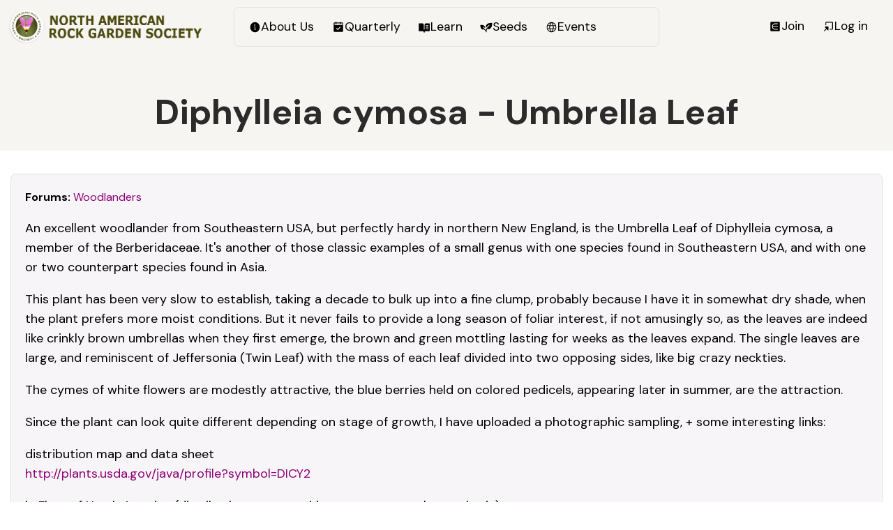

--- FILE ---
content_type: text/html; charset=utf-8
request_url: https://www.nargs.org/comment/5935
body_size: 17715
content:
<!DOCTYPE html>
<html lang="en" dir="ltr">
  <head>
    <meta charset="utf-8" />
<link rel="shortcut icon" href="https://www.nargs.org/files/favicon.ico" type="image/vnd.microsoft.icon" />
<meta name="viewport" content="width=device-width, initial-scale=1" />
<link rel="canonical" href="https://www.nargs.org/forum/diphylleia-cymosa-umbrella-leaf" />
<meta name="Generator" content="Backdrop CMS 1 (https://backdropcms.org)" />
    <title>Diphylleia cymosa - Umbrella Leaf | North American Rock Garden Society</title>
    <link rel="stylesheet" href="https://www.nargs.org/files/css/css_X6zzF1Doi3-4xL7pl0sv61SSD5bIKKmx6RMVve62XjQ.css" media="all" />
<link rel="stylesheet" href="https://www.nargs.org/files/css/css_nuzH2vYd1A-geP1C_TpUMzKlulsnWI8MJCyVRYgSkQc.css" media="all" />
<link rel="stylesheet" href="https://www.nargs.org/files/css/css_nZJHLCQOO4z85_lzYzyUdz6X4nPnjfxb_LVKz5SKPr4.css" media="all" />
<link rel="stylesheet" href="https://www.nargs.org/files/css/css_iavFLCTPFuA6dmuADSnUH8atujV62pHsbAOz6sbG2S4.css" media="all" />
<link rel="stylesheet" href="https://www.nargs.org/files/css/css_cU3KfR4jRp9zSJ4c3qKFtdvl9cZqjJmX6xjYh4peo_E.css" media="all and (min-width: 72em)" />
<link rel="stylesheet" href="https://www.nargs.org/files/css/css_dvJGMEkU3o5e1JAqETxFxJ1OWmD68iX16f4-kfGkUwA.css" media="all" />
<link rel="stylesheet" href="https://www.nargs.org/files/css/css_Cil9NWlpYEC2hdO6uPw0axFeb-qDAuCHWuvGTHczMfM.css" media="all and (min-width: 72em)" />
<link rel="stylesheet" href="https://www.nargs.org/files/css/css_w8CWYS23rGO8y_1R7GcvS0IKdbVfKIXRFLsBUBLMmp8.css" media="all" />
<link rel="stylesheet" href="https://www.nargs.org/files/css/css_KdLncZZ60zVXTRHdVvCpWhNhgnqjPC4f75swkLplttQ.css" media="print" />
<link rel="stylesheet" href="https://www.nargs.org/files/css/css_TeM6djPEz_0xzL3nrRzHAfO4x5JKhWdXOviOitTNZA4.css" media="screen" />
<link rel="stylesheet" href="https://www.nargs.org/files/css/css_XiR7G_POCsnr8YgLCoNKdrajweR66gXAXBGjZJf035k.css" media="screen" />
    <script>window.Backdrop = {settings: {"basePath":"\/","pathPrefix":"","drupalCompatibility":true,"ajaxPageState":{"theme":"trillium","theme_token":"IcIPssKOC3MFivIVFl64LRuuGPNxHHQ-bmTanRUVGVs","css":{"core\/misc\/normalize.css":1,"core\/modules\/system\/css\/system.css":1,"core\/modules\/system\/css\/system.theme.css":1,"core\/modules\/system\/css\/messages.theme.css":1,"core\/modules\/layout\/css\/grid-flexbox.css":1,"modules\/contrib\/menu_icons\/css\/menu_icon.css":1,"modules\/restored\/altagrade\/altagrade.css":1,"core\/modules\/comment\/css\/comment.css":1,"core\/modules\/date\/css\/date.css":1,"core\/modules\/field\/css\/field.css":1,"modules\/contrib\/paragraphs\/css\/paragraphs.css":1,"core\/modules\/search\/search.theme.css":1,"modules\/restored\/seedex\/css\/seedex.css":1,"modules\/restored\/seedex\/css\/seedex-print.css":1,"modules\/restored\/seedex\/css\/seedex-selection-option.css":1,"modules\/restored\/seedex\/css\/seedex-admin.css":1,"modules\/contrib\/special_menu_items\/css\/special_menu_items.css":1,"modules\/patched\/ubercart\/uc_order\/uc_order.css":1,"modules\/patched\/ubercart\/uc_product\/uc_product.css":1,"modules\/patched\/ubercart\/uc_store\/uc_store.css":1,"core\/modules\/user\/css\/user.css":1,"modules\/contrib\/forum\/forum.css":1,"core\/modules\/views\/css\/views.css":1,"modules\/contrib\/rules\/rules.css":1,"modules\/contrib\/colorbox\/styles\/default\/colorbox_style.css":1,"modules\/contrib\/nicemessages\/lib\/jgrowl\/jquery.jgrowl.min.css":1,"modules\/contrib\/nicemessages\/css\/nicemessages_positions.css":1,"modules\/contrib\/nicemessages\/css\/nicemessages_backdrop.css":1,"modules\/contrib\/nicemessages\/css\/shadows.css":1,"core\/modules\/layout\/templates\/nocol.css":1,"core\/modules\/system\/css\/menu-dropdown.theme.breakpoint.css":1,"core\/modules\/system\/css\/menu-dropdown.theme.breakpoint-queries.css":1,"core\/modules\/system\/css\/menu-toggle.theme.breakpoint.css":1,"core\/modules\/system\/css\/menu-toggle.theme.breakpoint-queries.css":1,"core\/themes\/basis\/css\/base.css":1,"core\/themes\/basis\/css\/layout.css":1,"core\/themes\/basis\/css\/component\/small-text-components.css":1,"core\/themes\/basis\/css\/component\/header.css":1,"core\/themes\/basis\/css\/component\/footer.css":1,"core\/themes\/basis\/css\/component\/menu-dropdown.breakpoint.css":1,"core\/themes\/basis\/css\/component\/menu-dropdown.breakpoint-queries.css":1,"core\/themes\/basis\/css\/component\/menu-toggle.css":1,"core\/themes\/basis\/css\/component\/backdrop-form.css":1,"core\/themes\/basis\/css\/component\/tabledrag.css":1,"core\/themes\/basis\/css\/component\/vertical-tabs.css":1,"core\/themes\/basis\/css\/component\/fieldset.css":1,"core\/themes\/basis\/css\/component\/dialog.css":1,"core\/themes\/basis\/css\/component\/progress.css":1,"core\/themes\/basis\/css\/component\/admin-tabs.css":1,"core\/themes\/basis\/css\/component\/breadcrumb.css":1,"core\/themes\/basis\/css\/component\/pager.css":1,"core\/themes\/basis\/css\/component\/hero.css":1,"core\/themes\/basis\/css\/component\/cards.css":1,"core\/themes\/basis\/css\/component\/teasers.css":1,"core\/themes\/basis\/css\/component\/comment.css":1,"core\/themes\/basis\/css\/component\/caption.css":1,"core\/themes\/basis\/css\/skin.css":1,"core\/themes\/basis\/system.theme.css":1,"core\/themes\/basis\/menu-dropdown.theme.css":1,"core\/themes\/basis\/menu-dropdown.theme.breakpoint.css":1,"core\/themes\/basis\/menu-dropdown.theme.breakpoint-queries.css":1,"themes\/trillium\/css\/trillium.css":1,"themes\/trillium\/css\/media.css":1,"themes\/trillium\/css\/menu.css":1,"themes\/trillium\/css\/nodes.css":1,"core\/themes\/basis\/css\/print.css":1,"core\/misc\/opensans\/opensans.css":1,"core\/misc\/smartmenus\/css\/sm-core-css.css":1},"js":{"core\/misc\/jquery.js":1,"core\/misc\/jquery.once.js":1,"core\/misc\/backdrop.js":1,"modules\/contrib\/colorbox\/libraries\/colorbox\/jquery.colorbox-min.js":1,"modules\/contrib\/colorbox\/libraries\/DOMPurify\/dist\/purify.min.js":1,"core\/modules\/layout\/js\/grid-fallback.js":1,"core\/misc\/smartmenus\/jquery.smartmenus.js":1,"core\/misc\/smartmenus\/addons\/keyboard\/jquery.smartmenus.keyboard.js":1,"modules\/restored\/altagrade\/altagrade.js":1,"modules\/restored\/seedex\/js\/seedex-alphabet-search.js":1,"modules\/contrib\/views_slideshow\/js\/views_slideshow.js":1,"modules\/contrib\/views_slideshow\/contrib\/views_slideshow_cycle\/js\/formoptions.js":1,"modules\/contrib\/views_slideshow\/contrib\/views_slideshow_cycle\/js\/views_slideshow_cycle.js":1,"modules\/contrib\/colorbox\/js\/colorbox.js":1,"modules\/contrib\/colorbox\/styles\/default\/colorbox_style.js":1,"modules\/contrib\/colorbox\/js\/colorbox_load.js":1,"modules\/contrib\/nicemessages\/lib\/jgrowl\/jquery.jgrowl.min.js":1,"modules\/contrib\/nicemessages\/js\/nicemessages.js":1,"core\/modules\/system\/js\/menus.js":1,"themes\/trillium\/js\/script.js":1}},"colorbox":{"opacity":"0.85","current":"{current} of {total}","previous":"\u00ab Prev","next":"Next \u00bb","close":"Close","maxWidth":"98%","maxHeight":"98%","fixed":true,"mobiledetect":true,"mobiledevicewidth":"480px","file_public_path":"\/files","specificPagesDefaultValue":"admin*\nimagebrowser*\nimg_assist*\nimce*\nnode\/add\/*\nnode\/*\/edit\nprint\/*\nprintpdf\/*\nsystem\/ajax\nsystem\/ajax\/*"},"nicemessages":{"position":"top-center","items":[]}}};</script>
<script src="https://www.nargs.org/core/misc/jquery.js?v=3.7.1"></script>
<script src="https://www.nargs.org/core/misc/jquery.once.js?v=1.2.6"></script>
<script src="https://www.nargs.org/core/misc/backdrop.js?v=1.32.1"></script>
<script src="https://www.nargs.org/modules/contrib/colorbox/libraries/colorbox/jquery.colorbox-min.js?v=1.6.4"></script>
<script src="https://www.nargs.org/modules/contrib/colorbox/libraries/DOMPurify/dist/purify.min.js?v=2.3.6"></script>
<script src="https://www.nargs.org/core/modules/layout/js/grid-fallback.js?v=1.32.1"></script>
<script src="https://www.nargs.org/core/misc/smartmenus/jquery.smartmenus.js?v=1.0.0"></script>
<script src="https://www.nargs.org/core/misc/smartmenus/addons/keyboard/jquery.smartmenus.keyboard.js?v=1.0.0"></script>
<script src="https://www.nargs.org/modules/restored/altagrade/altagrade.js?t9gvw1"></script>
<script src="https://www.nargs.org/modules/restored/seedex/js/seedex-alphabet-search.js?t9gvw1"></script>
<script src="https://www.nargs.org/modules/contrib/views_slideshow/js/views_slideshow.js?t9gvw1"></script>
<script src="https://www.nargs.org/modules/contrib/views_slideshow/contrib/views_slideshow_cycle/js/formoptions.js?t9gvw1"></script>
<script src="https://www.nargs.org/modules/contrib/views_slideshow/contrib/views_slideshow_cycle/js/views_slideshow_cycle.js?t9gvw1"></script>
<script src="https://www.nargs.org/modules/contrib/colorbox/js/colorbox.js?t9gvw1"></script>
<script src="https://www.nargs.org/modules/contrib/colorbox/styles/default/colorbox_style.js?t9gvw1"></script>
<script src="https://www.nargs.org/modules/contrib/colorbox/js/colorbox_load.js?t9gvw1"></script>
<script src="https://www.nargs.org/modules/contrib/nicemessages/lib/jgrowl/jquery.jgrowl.min.js?t9gvw1"></script>
<script src="https://www.nargs.org/modules/contrib/nicemessages/js/nicemessages.js?t9gvw1"></script>
<script src="https://www.nargs.org/core/modules/system/js/menus.js?v=1.32.1"></script>
<script src="https://www.nargs.org/themes/trillium/js/script.js?t9gvw1"></script>
  </head>
  <body class="page node-type-forum page-node-8084 user-anonymous">
    <div class="layout--flexible layout layout">
  <div id="skip-link">
    <a href="#main-content" class="element-invisible element-focusable">Skip to main content</a>
  </div>
  <div class="layout-flexible-content ">
                <header data-row-id="f89ac636-8bbc-4df1-961e-30281be67fda" class="flexible-row l-f89ac636-8bbc-4df1-961e-30281be67fda l-header" >
        <div class="container container-fluid flexible-row--f89ac636-8bbc-4df1-961e-30281be67fda region_3_6_3 ">
                    <div class="l-flexible-row row">
                          <div class="l-col col-md-3 l-region--header">
                                  <div class="block block-system-header">


  <div class="block-content">
    
  <div class="header-identity-wrapper">
              <div class="header-site-name-wrapper">
                    <a href="/" title="Home" class="header-site-name-link" rel="home">
                          <div class="header-logo-wrapper">
                <img src="https://www.nargs.org/themes/trillium/images/logo.png" alt="Home" class="header-logo"  width="705" height="119" />
              </div>
                                  </a>
        </div>
              </div>

  </div>
</div>
                              </div>
                          <div class="l-col col-md-6 l-region--main-menu">
                                  <div class="block block-system-main-menu block-menu" role="navigation">


  <div class="block-content">
    <input id="menu-toggle-state" class="menu-toggle-state element-invisible" type="checkbox" aria-controls="menu-toggle-state" /><label class="menu-toggle-button" for="menu-toggle-state"><span class="menu-toggle-button-icon"></span><span class="menu-toggle-button-text">Menu</span><span class="menu-toggle-assistive-text element-invisible">Toggle menu visibility</span></label><ul class="menu-dropdown menu" data-menu-style="dropdown" data-clickdown="0" data-collapse="toggle" data-menu-toggle-id="menu-toggle-state"><li class="first expanded has-children menu-mlid-41493"><a href="/board-and-staff" title="" class="has-menu-icon menu-icon-info-fill" data-menu-icon-path="core/misc/icons/info-fill.svg"><span class="menu-icon-wrapper"><span class="menu-icon-glyph"><svg xmlns="http://www.w3.org/2000/svg" viewbox="0 0 256 256" fill="currentColor" aria-hidden="true" class="icon icon--info-fill"><path d="M128,24A104,104,0,1,0,232,128,104.11,104.11,0,0,0,128,24Zm-4,48a12,12,0,1,1-12,12A12,12,0,0,1,124,72Zm12,112a16,16,0,0,1-16-16V128a8,8,0,0,1,0-16,16,16,0,0,1,16,16v40a8,8,0,0,1,0,16Z"/></svg></span><span class="menu-icon-label"> About Us</span></span></a><ul><li class="first leaf menu-mlid-41499"><a href="/nargs-awards-1" title="" class="has-menu-icon menu-icon-cake-fill" data-menu-icon-path="core/misc/icons/cake-fill.svg"><span class="menu-icon-wrapper"><span class="menu-icon-glyph"><svg xmlns="http://www.w3.org/2000/svg" viewbox="0 0 256 256" fill="currentColor" aria-hidden="true" class="icon icon--cake-fill"><path d="M208,88H136V79a32.06,32.06,0,0,0,24-31c0-28-26.44-45.91-27.56-46.66a8,8,0,0,0-8.88,0C122.44,2.09,96,20,96,48a32.06,32.06,0,0,0,24,31v9H48a24,24,0,0,0-24,24v23.33a40.84,40.84,0,0,0,8,24.24V200a24,24,0,0,0,24,24H200a24,24,0,0,0,24-24V159.57a40.84,40.84,0,0,0,8-24.24V112A24,24,0,0,0,208,88ZM112,48c0-13.57,10-24.46,16-29.79,6,5.33,16,16.22,16,29.79a16,16,0,0,1-32,0Zm104,87.33c0,13.25-10.46,24.31-23.32,24.66A24,24,0,0,1,168,136a8,8,0,0,0-16,0,24,24,0,0,1-48,0,8,8,0,0,0-16,0,24,24,0,0,1-24.68,24C50.46,159.64,40,148.58,40,135.33V112a8,8,0,0,1,8-8H208a8,8,0,0,1,8,8Z"/></svg></span><span class="menu-icon-label"> Awards</span></span></a></li>
<li class="leaf menu-mlid-41515"><a href="/norman-singer-endowment-fund-2" title="" class="has-menu-icon menu-icon-money-fill" data-menu-icon-path="core/misc/icons/money-fill.svg"><span class="menu-icon-wrapper"><span class="menu-icon-glyph"><svg xmlns="http://www.w3.org/2000/svg" viewbox="0 0 256 256" fill="currentColor" aria-hidden="true" class="icon icon--money-fill"><path d="M168,128a40,40,0,1,1-40-40A40,40,0,0,1,168,128Zm80-64V192a8,8,0,0,1-8,8H16a8,8,0,0,1-8-8V64a8,8,0,0,1,8-8H240A8,8,0,0,1,248,64Zm-16,46.35A56.78,56.78,0,0,1,193.65,72H62.35A56.78,56.78,0,0,1,24,110.35v35.3A56.78,56.78,0,0,1,62.35,184h131.3A56.78,56.78,0,0,1,232,145.65Z"/></svg></span><span class="menu-icon-label"> Grants</span></span></a></li>
<li class="leaf menu-mlid-41519"><a href="/history-rock-gardening-north-america" title="" class="has-menu-icon menu-icon-skip-back-circle-fill" data-menu-icon-path="core/misc/icons/skip-back-circle-fill.svg"><span class="menu-icon-wrapper"><span class="menu-icon-glyph"><svg xmlns="http://www.w3.org/2000/svg" viewbox="0 0 256 256" fill="currentColor" aria-hidden="true" class="icon icon--skip-back-circle-fill"><path d="M128,24A104,104,0,1,0,232,128,104.11,104.11,0,0,0,128,24Zm40,144a8,8,0,0,1-12.65,6.51L104,137.83V168a8,8,0,0,1-16,0V88a8,8,0,0,1,16,0v30.17l51.35-36.68A8,8,0,0,1,168,88Z"/></svg></span><span class="menu-icon-label"> History</span></span></a></li>
<li class="leaf menu-mlid-41522"><a href="/local-chapters" title="" class="has-menu-icon menu-icon-flower-lotus-fill" data-menu-icon-path="core/misc/icons/flower-lotus-fill.svg"><span class="menu-icon-wrapper"><span class="menu-icon-glyph"><svg xmlns="http://www.w3.org/2000/svg" viewbox="0 0 256 256" fill="currentColor" aria-hidden="true" class="icon icon--flower-lotus-fill"><path d="M245.83,121.63a15.53,15.53,0,0,0-9.52-7.33,73.55,73.55,0,0,0-22.17-2.22c4-19.85,1-35.55-2-44.86a16.17,16.17,0,0,0-18.8-10.88,85.53,85.53,0,0,0-28.55,12.12,94.58,94.58,0,0,0-27.11-33.25,16.05,16.05,0,0,0-19.26,0A94.58,94.58,0,0,0,91.26,68.46,85.53,85.53,0,0,0,62.71,56.34,16.14,16.14,0,0,0,43.92,67.22c-3,9.31-6,25-2.06,44.86a73.55,73.55,0,0,0-22.17,2.22,15.53,15.53,0,0,0-9.52,7.33,16,16,0,0,0-1.6,12.26c3.39,12.58,13.8,36.49,45.33,55.33S113.13,208,128.05,208s42.67,0,74-18.78c31.53-18.84,41.94-42.75,45.33-55.33A16,16,0,0,0,245.83,121.63ZM62.1,175.49C35.47,159.57,26.82,140.05,24,129.7a59.61,59.61,0,0,1,22.5-1.17,129.08,129.08,0,0,0,9.15,19.41,142.28,142.28,0,0,0,34,39.56A114.92,114.92,0,0,1,62.1,175.49ZM128,190.4c-9.33-6.94-32-28.23-32-71.23C96,76.7,118.38,55.24,128,48c9.62,7.26,32,28.72,32,71.19C160,162.17,137.33,183.46,128,190.4Zm104-60.68c-2.77,10.24-11.4,29.81-38.09,45.77a114.92,114.92,0,0,1-27.55,12,142.28,142.28,0,0,0,34-39.56,129.08,129.08,0,0,0,9.15-19.41A59.69,59.69,0,0,1,232,129.71Z"/></svg></span><span class="menu-icon-label"> Local Chapters</span></span></a></li>
<li class="leaf menu-mlid-41524"><a href="/membership-benefits-1" title="" class="has-menu-icon menu-icon-member-of-fill" data-menu-icon-path="core/misc/icons/member-of-fill.svg"><span class="menu-icon-wrapper"><span class="menu-icon-glyph"><svg xmlns="http://www.w3.org/2000/svg" viewbox="0 0 256 256" fill="currentColor" aria-hidden="true" class="icon icon--member-of-fill"><path d="M208,32H48A16,16,0,0,0,32,48V208a16,16,0,0,0,16,16H208a16,16,0,0,0,16-16V48A16,16,0,0,0,208,32Zm-32,88a8,8,0,0,1,0,16H80.68A48.07,48.07,0,0,0,128,176h48a8,8,0,0,1,0,16H128a64,64,0,0,1,0-128h48a8,8,0,0,1,0,16H128a48.07,48.07,0,0,0-47.32,40Z"/></svg></span><span class="menu-icon-label"> Membership</span></span></a></li>
<li class="leaf menu-mlid-41527"><a href="/blogs" title="" class="has-menu-icon menu-icon-newspaper-clipping-fill" data-menu-icon-path="core/misc/icons/newspaper-clipping-fill.svg"><span class="menu-icon-wrapper"><span class="menu-icon-glyph"><svg xmlns="http://www.w3.org/2000/svg" viewbox="0 0 256 256" fill="currentColor" aria-hidden="true" class="icon icon--newspaper-clipping-fill"><path d="M216,40H40A16,16,0,0,0,24,56V216a8,8,0,0,0,11.58,7.15L64,208.94l28.42,14.21a8,8,0,0,0,7.16,0L128,208.94l28.42,14.21a8,8,0,0,0,7.16,0L192,208.94l28.42,14.21A8,8,0,0,0,232,216V56A16,16,0,0,0,216,40ZM116,160a4,4,0,0,1-4,4H64a4,4,0,0,1-4-4V96a4,4,0,0,1,4-4h48a4,4,0,0,1,4,4Zm76-8H144a8,8,0,0,1,0-16h48a8,8,0,0,1,0,16Zm0-32H144a8,8,0,0,1,0-16h48a8,8,0,0,1,0,16Z"/></svg></span><span class="menu-icon-label"> News &amp; Blogs</span></span></a></li>
<li class="leaf menu-mlid-41529"><a href="/our-mission" title="" class="has-menu-icon menu-icon-flower-fill" data-menu-icon-path="core/misc/icons/flower-fill.svg"><span class="menu-icon-wrapper"><span class="menu-icon-glyph"><svg xmlns="http://www.w3.org/2000/svg" viewbox="0 0 256 256" fill="currentColor" aria-hidden="true" class="icon icon--flower-fill"><path d="M210.35,129.36c-.81-.47-1.7-.92-2.62-1.36.92-.44,1.81-.89,2.62-1.36a40,40,0,1,0-40-69.28c-.81.47-1.65,1-2.48,1.59.08-1,.13-2,.13-3a40,40,0,0,0-80,0c0,.94,0,1.94.13,3-.83-.57-1.67-1.12-2.48-1.59a40,40,0,1,0-40,69.28c.81.47,1.7.92,2.62,1.36-.92.44-1.81.89-2.62,1.36a40,40,0,1,0,40,69.28c.81-.47,1.65-1,2.48-1.59-.08,1-.13,2-.13,2.95a40,40,0,0,0,80,0c0-.94-.05-1.94-.13-2.95.83.57,1.67,1.12,2.48,1.59A39.79,39.79,0,0,0,190.29,204a40.43,40.43,0,0,0,10.42-1.38,40,40,0,0,0,9.64-73.28ZM128,156a28,28,0,1,1,28-28A28,28,0,0,1,128,156Z"/></svg></span><span class="menu-icon-label"> Our Mission</span></span></a></li>
<li class="leaf menu-mlid-41531"><a href="/nargs-policies-1" title="" class="has-menu-icon menu-icon-list-fill" data-menu-icon-path="core/misc/icons/list-fill.svg"><span class="menu-icon-wrapper"><span class="menu-icon-glyph"><svg xmlns="http://www.w3.org/2000/svg" viewbox="0 0 256 256" fill="currentColor" aria-hidden="true" class="icon icon--list-fill"><path d="M208,32H48A16,16,0,0,0,32,48V208a16,16,0,0,0,16,16H208a16,16,0,0,0,16-16V48A16,16,0,0,0,208,32ZM192,184H64a8,8,0,0,1,0-16H192a8,8,0,0,1,0,16Zm0-48H64a8,8,0,0,1,0-16H192a8,8,0,0,1,0,16Zm0-48H64a8,8,0,0,1,0-16H192a8,8,0,0,1,0,16Z"/></svg></span><span class="menu-icon-label"> Policies</span></span></a></li>
<li class="last leaf menu-mlid-41533"><a href="/contact" title="" class="has-menu-icon menu-icon-mailbox-fill" data-menu-icon-path="core/misc/icons/mailbox-fill.svg"><span class="menu-icon-wrapper"><span class="menu-icon-glyph"><svg xmlns="http://www.w3.org/2000/svg" viewbox="0 0 256 256" fill="currentColor" aria-hidden="true" class="icon icon--mailbox-fill"><path d="M104,152a8,8,0,0,1-8,8H56a8,8,0,0,1,0-16H96A8,8,0,0,1,104,152ZM168,32h24a8,8,0,0,0,0-16H160a8,8,0,0,0-8,8V56h16Zm72,84v60a16,16,0,0,1-16,16H136v32a8,8,0,0,1-16,0V192H32a16,16,0,0,1-16-16V116A60.07,60.07,0,0,1,76,56h76v88a8,8,0,0,0,16,0V56h12A60.07,60.07,0,0,1,240,116Zm-120,0a44,44,0,0,0-88,0v60h88Z"/></svg></span><span class="menu-icon-label"> Contact Us</span></span></a></li>
</ul></li>
<li class="expanded has-children menu-mlid-41494"><a href="/quarterly" title="" class="has-menu-icon menu-icon-calendar-check-fill" data-menu-icon-path="core/misc/icons/calendar-check-fill.svg"><span class="menu-icon-wrapper"><span class="menu-icon-glyph"><svg xmlns="http://www.w3.org/2000/svg" viewbox="0 0 256 256" fill="currentColor" aria-hidden="true" class="icon icon--calendar-check-fill"><path d="M208,32H184V24a8,8,0,0,0-16,0v8H88V24a8,8,0,0,0-16,0v8H48A16,16,0,0,0,32,48V208a16,16,0,0,0,16,16H208a16,16,0,0,0,16-16V48A16,16,0,0,0,208,32ZM169.66,133.66l-48,48a8,8,0,0,1-11.32,0l-24-24a8,8,0,0,1,11.32-11.32L116,164.69l42.34-42.35a8,8,0,0,1,11.32,11.32ZM48,80V48H72v8a8,8,0,0,0,16,0V48h80v8a8,8,0,0,0,16,0V48h24V80Z"/></svg></span><span class="menu-icon-label"> Quarterly</span></span></a><ul><li class="first leaf menu-mlid-41511"><a href="/quarterly" title="" class="has-menu-icon menu-icon-lock-laminated-fill" data-menu-icon-path="core/misc/icons/lock-laminated-fill.svg"><span class="menu-icon-wrapper"><span class="menu-icon-glyph"><svg xmlns="http://www.w3.org/2000/svg" viewbox="0 0 256 256" fill="currentColor" aria-hidden="true" class="icon icon--lock-laminated-fill"><path d="M208,80H176V56a48,48,0,0,0-96,0V80H48A16,16,0,0,0,32,96V208a16,16,0,0,0,16,16H208a16,16,0,0,0,16-16V96A16,16,0,0,0,208,80ZM96,56a32,32,0,0,1,64,0V80H96Zm88,136H72a8,8,0,0,1,0-16H184a8,8,0,0,1,0,16Zm0-32H72a8,8,0,0,1,0-16H184a8,8,0,0,1,0,16Zm0-32H72a8,8,0,0,1,0-16H184a8,8,0,0,1,0,16Z"/></svg></span><span class="menu-icon-label"> Current Issues</span></span></a></li>
<li class="last leaf menu-mlid-41534"><a href="/quarterly/archive" title="" class="has-menu-icon menu-icon-lock-laminated-open-fill" data-menu-icon-path="core/misc/icons/lock-laminated-open-fill.svg"><span class="menu-icon-wrapper"><span class="menu-icon-glyph"><svg xmlns="http://www.w3.org/2000/svg" viewbox="0 0 256 256" fill="currentColor" aria-hidden="true" class="icon icon--lock-laminated-open-fill"><path d="M208,80H96V56a32,32,0,0,1,32-32c15.37,0,29.2,11,32.16,25.59a8,8,0,0,0,15.68-3.18C171.32,24.15,151.2,8,128,8A48.05,48.05,0,0,0,80,56V80H48A16,16,0,0,0,32,96V208a16,16,0,0,0,16,16H208a16,16,0,0,0,16-16V96A16,16,0,0,0,208,80ZM184,192H72a8,8,0,0,1,0-16H184a8,8,0,0,1,0,16Zm0-32H72a8,8,0,0,1,0-16H184a8,8,0,0,1,0,16Zm0-32H72a8,8,0,0,1,0-16H184a8,8,0,0,1,0,16Z"/></svg></span><span class="menu-icon-label"> Free Archive</span></span></a></li>
</ul></li>
<li class="expanded has-children menu-mlid-41495"><a href="/plant-of-the-month" title="" class="has-menu-icon menu-icon-book-open-text-fill" data-menu-icon-path="core/misc/icons/book-open-text-fill.svg"><span class="menu-icon-wrapper"><span class="menu-icon-glyph"><svg xmlns="http://www.w3.org/2000/svg" viewbox="0 0 256 256" fill="currentColor" aria-hidden="true" class="icon icon--book-open-text-fill"><path d="M232,48H168a32,32,0,0,0-32,32v87.73a8.17,8.17,0,0,1-7.47,8.25,8,8,0,0,1-8.53-8V80A32,32,0,0,0,88,48H24a8,8,0,0,0-8,8V200a8,8,0,0,0,8,8H96a24,24,0,0,1,24,23.94,7.9,7.9,0,0,0,5.12,7.55A8,8,0,0,0,136,232a24,24,0,0,1,24-24h72a8,8,0,0,0,8-8V56A8,8,0,0,0,232,48ZM208,168H168.27a8.17,8.17,0,0,1-8.25-7.47,8,8,0,0,1,8-8.53h39.73a8.17,8.17,0,0,1,8.25,7.47A8,8,0,0,1,208,168Zm0-32H168.27a8.17,8.17,0,0,1-8.25-7.47,8,8,0,0,1,8-8.53h39.73a8.17,8.17,0,0,1,8.25,7.47A8,8,0,0,1,208,136Zm0-32H168.27A8.17,8.17,0,0,1,160,96.53,8,8,0,0,1,168,88h39.73A8.17,8.17,0,0,1,216,95.47,8,8,0,0,1,208,104Z"/></svg></span><span class="menu-icon-label"> Learn</span></span></a><ul><li class="first leaf menu-mlid-41502"><a href="/plant-of-the-month" title="" class="has-menu-icon menu-icon-flower-lotus-fill" data-menu-icon-path="core/misc/icons/flower-lotus-fill.svg"><span class="menu-icon-wrapper"><span class="menu-icon-glyph"><svg xmlns="http://www.w3.org/2000/svg" viewbox="0 0 256 256" fill="currentColor" aria-hidden="true" class="icon icon--flower-lotus-fill"><path d="M245.83,121.63a15.53,15.53,0,0,0-9.52-7.33,73.55,73.55,0,0,0-22.17-2.22c4-19.85,1-35.55-2-44.86a16.17,16.17,0,0,0-18.8-10.88,85.53,85.53,0,0,0-28.55,12.12,94.58,94.58,0,0,0-27.11-33.25,16.05,16.05,0,0,0-19.26,0A94.58,94.58,0,0,0,91.26,68.46,85.53,85.53,0,0,0,62.71,56.34,16.14,16.14,0,0,0,43.92,67.22c-3,9.31-6,25-2.06,44.86a73.55,73.55,0,0,0-22.17,2.22,15.53,15.53,0,0,0-9.52,7.33,16,16,0,0,0-1.6,12.26c3.39,12.58,13.8,36.49,45.33,55.33S113.13,208,128.05,208s42.67,0,74-18.78c31.53-18.84,41.94-42.75,45.33-55.33A16,16,0,0,0,245.83,121.63ZM62.1,175.49C35.47,159.57,26.82,140.05,24,129.7a59.61,59.61,0,0,1,22.5-1.17,129.08,129.08,0,0,0,9.15,19.41,142.28,142.28,0,0,0,34,39.56A114.92,114.92,0,0,1,62.1,175.49ZM128,190.4c-9.33-6.94-32-28.23-32-71.23C96,76.7,118.38,55.24,128,48c9.62,7.26,32,28.72,32,71.19C160,162.17,137.33,183.46,128,190.4Zm104-60.68c-2.77,10.24-11.4,29.81-38.09,45.77a114.92,114.92,0,0,1-27.55,12,142.28,142.28,0,0,0,34-39.56,129.08,129.08,0,0,0,9.15-19.41A59.69,59.69,0,0,1,232,129.71Z"/></svg></span><span class="menu-icon-label"> Plant of the month</span></span></a></li>
<li class="leaf menu-mlid-41508"><a href="/book-of-the-month" title="" class="has-menu-icon menu-icon-book-bookmark-fill" data-menu-icon-path="core/misc/icons/book-bookmark-fill.svg"><span class="menu-icon-wrapper"><span class="menu-icon-glyph"><svg xmlns="http://www.w3.org/2000/svg" viewbox="0 0 256 256" fill="currentColor" aria-hidden="true" class="icon icon--book-bookmark-fill"><path d="M208,24H72A32,32,0,0,0,40,56V224a8,8,0,0,0,8,8H192a8,8,0,0,0,0-16H56a16,16,0,0,1,16-16H208a8,8,0,0,0,8-8V32A8,8,0,0,0,208,24Zm-24,96-25.61-19.2a4,4,0,0,0-4.8,0L128,120V40h56Z"/></svg></span><span class="menu-icon-label"> Book of the month</span></span></a></li>
<li class="leaf menu-mlid-41513"><a href="/plant-profiles" title="" class="has-menu-icon menu-icon-plant" data-menu-icon-path="core/misc/icons/plant.svg"><span class="menu-icon-wrapper"><span class="menu-icon-glyph"><svg xmlns="http://www.w3.org/2000/svg" viewbox="0 0 256 256" fill="currentColor" aria-hidden="true" class="icon icon--plant"><path d="M247.63,47.89a8,8,0,0,0-7.52-7.52c-51.76-3-93.32,12.74-111.18,42.22-11.8,19.49-11.78,43.16-.16,65.74a71.34,71.34,0,0,0-14.17,27L98.33,159c7.82-16.33,7.52-33.35-1-47.49-13.2-21.79-43.67-33.47-81.5-31.25a8,8,0,0,0-7.52,7.52c-2.23,37.83,9.46,68.3,31.25,81.5A45.82,45.82,0,0,0,63.44,176,54.58,54.58,0,0,0,87,170.33l25,25V224a8,8,0,0,0,16,0V194.51a55.61,55.61,0,0,1,12.27-35,73.91,73.91,0,0,0,33.31,8.4,60.9,60.9,0,0,0,31.83-8.86C234.89,141.21,250.67,99.65,247.63,47.89ZM47.81,155.6C32.47,146.31,23.79,124.32,24,96c28.32-.24,50.31,8.47,59.6,23.81,4.85,8,5.64,17.33,2.46,26.94L61.65,122.34a8,8,0,0,0-11.31,11.31l24.41,24.41C65.14,161.24,55.82,160.45,47.81,155.6Zm149.31-10.22c-13.4,8.11-29.15,8.73-45.15,2l53.69-53.7a8,8,0,0,0-11.31-11.31L140.65,136c-6.76-16-6.15-31.76,2-45.15,13.94-23,47-35.82,89.33-34.83C232.94,98.34,220.14,131.44,197.12,145.38Z"/></svg></span><span class="menu-icon-label"> Plant Profiles</span></span></a></li>
<li class="leaf menu-mlid-41517"><a href="/forum" title="" class="has-menu-icon menu-icon-archive-fill" data-menu-icon-path="core/misc/icons/archive-fill.svg"><span class="menu-icon-wrapper"><span class="menu-icon-glyph"><svg xmlns="http://www.w3.org/2000/svg" viewbox="0 0 256 256" fill="currentColor" aria-hidden="true" class="icon icon--archive-fill"><path d="M224,48H32A16,16,0,0,0,16,64V88a16,16,0,0,0,16,16v88a16,16,0,0,0,16,16H208a16,16,0,0,0,16-16V104a16,16,0,0,0,16-16V64A16,16,0,0,0,224,48Zm-72,96H104a8,8,0,0,1,0-16h48a8,8,0,0,1,0,16Zm72-56H32V64H224V88Z"/></svg></span><span class="menu-icon-label"> Forum Archive</span></span></a></li>
<li class="leaf menu-mlid-41521"><a href="/epithets" title="" class="has-menu-icon menu-icon-quotes-fill" data-menu-icon-path="core/misc/icons/quotes-fill.svg"><span class="menu-icon-wrapper"><span class="menu-icon-glyph"><svg xmlns="http://www.w3.org/2000/svg" viewbox="0 0 256 256" fill="currentColor" aria-hidden="true" class="icon icon--quotes-fill"><path d="M116,72v88a48.05,48.05,0,0,1-48,48,8,8,0,0,1,0-16,32,32,0,0,0,32-32v-8H40a16,16,0,0,1-16-16V72A16,16,0,0,1,40,56h60A16,16,0,0,1,116,72ZM216,56H156a16,16,0,0,0-16,16v64a16,16,0,0,0,16,16h60v8a32,32,0,0,1-32,32,8,8,0,0,0,0,16,48.05,48.05,0,0,0,48-48V72A16,16,0,0,0,216,56Z"/></svg></span><span class="menu-icon-label"> Epithets</span></span></a></li>
<li class="leaf menu-mlid-41523"><a href="/crevice-gardens" title="" class="has-menu-icon menu-icon-potted-plant-fill" data-menu-icon-path="core/misc/icons/potted-plant-fill.svg"><span class="menu-icon-wrapper"><span class="menu-icon-glyph"><svg xmlns="http://www.w3.org/2000/svg" viewbox="0 0 256 256" fill="currentColor" aria-hidden="true" class="icon icon--potted-plant-fill"><path d="M200,144h-76.7l22.41-22.41a59.55,59.55,0,0,0,26.1,6.36,49.56,49.56,0,0,0,25.89-7.22c23.72-14.36,36.43-47.6,34-88.92a8,8,0,0,0-7.52-7.52c-41.32-2.43-74.56,10.28-88.93,34-9.35,15.45-9.59,34.11-.86,52L120,124.68l-12.21-12.21c6-13.25,5.57-27-1.39-38.48C95.53,56,70.61,46.41,39.73,48.22a8,8,0,0,0-7.51,7.51C30.4,86.6,40,111.52,58,122.4A38.22,38.22,0,0,0,78,128a45,45,0,0,0,18.52-4.19L108.69,136l-8,8H56a8,8,0,0,0,0,16h9.59L78.8,219.47A15.89,15.89,0,0,0,94.42,232h67.17a15.91,15.91,0,0,0,15.62-12.53L190.42,160H200a8,8,0,0,0,0-16Z"/></svg></span><span class="menu-icon-label"> Crevice Gardens</span></span></a></li>
<li class="leaf menu-mlid-41526"><a href="/sources" title="" class="has-menu-icon menu-icon-align-top-fill" data-menu-icon-path="core/misc/icons/align-top-fill.svg"><span class="menu-icon-wrapper"><span class="menu-icon-glyph"><svg xmlns="http://www.w3.org/2000/svg" viewbox="0 0 256 256" fill="currentColor" aria-hidden="true" class="icon icon--align-top-fill"><path d="M224,40a8,8,0,0,1-8,8H40a8,8,0,0,1,0-16H216A8,8,0,0,1,224,40ZM192,64H152a16,16,0,0,0-16,16v96a16,16,0,0,0,16,16h40a16,16,0,0,0,16-16V80A16,16,0,0,0,192,64Zm-88,0H64A16,16,0,0,0,48,80V216a16,16,0,0,0,16,16h40a16,16,0,0,0,16-16V80A16,16,0,0,0,104,64Z"/></svg></span><span class="menu-icon-label"> Sources</span></span></a></li>
<li class="leaf menu-mlid-41528"><a href="/plant-societies" title="" class="has-menu-icon menu-icon-users-four-fill" data-menu-icon-path="core/misc/icons/users-four-fill.svg"><span class="menu-icon-wrapper"><span class="menu-icon-glyph"><svg xmlns="http://www.w3.org/2000/svg" viewbox="0 0 256 256" fill="currentColor" aria-hidden="true" class="icon icon--users-four-fill"><path d="M230.4,219.19A8,8,0,0,1,224,232H32a8,8,0,0,1-6.4-12.8A67.88,67.88,0,0,1,53,197.51a40,40,0,1,1,53.93,0,67.42,67.42,0,0,1,21,14.29,67.42,67.42,0,0,1,21-14.29,40,40,0,1,1,53.93,0A67.85,67.85,0,0,1,230.4,219.19ZM27.2,126.4a8,8,0,0,0,11.2-1.6,52,52,0,0,1,83.2,0,8,8,0,0,0,12.8,0,52,52,0,0,1,83.2,0,8,8,0,0,0,12.8-9.61A67.85,67.85,0,0,0,203,93.51a40,40,0,1,0-53.93,0,67.42,67.42,0,0,0-21,14.29,67.42,67.42,0,0,0-21-14.29,40,40,0,1,0-53.93,0A67.88,67.88,0,0,0,25.6,115.2,8,8,0,0,0,27.2,126.4Z"/></svg></span><span class="menu-icon-label"> Plant Societies</span></span></a></li>
<li class="last leaf menu-mlid-41532"><a href="/video-conferences" title="" class="has-menu-icon menu-icon-video-conference" data-menu-icon-path="core/misc/icons/video-conference.svg"><span class="menu-icon-wrapper"><span class="menu-icon-glyph"><svg xmlns="http://www.w3.org/2000/svg" viewbox="0 0 256 256" fill="currentColor" aria-hidden="true" class="icon icon--video-conference"><path d="M216,40H40A16,16,0,0,0,24,56V200a16,16,0,0,0,16,16H216a16,16,0,0,0,16-16V56A16,16,0,0,0,216,40Zm0,80H168V56h48ZM40,56H152V200H40ZM216,200H168V136h48v64ZM180,88a12,12,0,1,1,12,12A12,12,0,0,1,180,88Zm24,80a12,12,0,1,1-12-12A12,12,0,0,1,204,168Zm-68.25-2a39.76,39.76,0,0,0-17.19-23.34,32,32,0,1,0-45.12,0A39.84,39.84,0,0,0,56.25,166a8,8,0,0,0,15.5,4c2.64-10.25,13.06-18,24.25-18s21.62,7.73,24.25,18a8,8,0,1,0,15.5-4ZM80,120a16,16,0,1,1,16,16A16,16,0,0,1,80,120Z"/></svg></span><span class="menu-icon-label"> Video conferences</span></span></a></li>
</ul></li>
<li class="expanded has-children menu-mlid-41496"><a href="/seedex" title="" class="has-menu-icon menu-icon-plant-fill" data-menu-icon-path="core/misc/icons/plant-fill.svg"><span class="menu-icon-wrapper"><span class="menu-icon-glyph"><svg xmlns="http://www.w3.org/2000/svg" viewbox="0 0 256 256" fill="currentColor" aria-hidden="true" class="icon icon--plant-fill"><path d="M205.41,159.07a60.9,60.9,0,0,1-31.83,8.86,71.71,71.71,0,0,1-27.36-5.66A55.55,55.55,0,0,0,136,194.51V224a8,8,0,0,1-8.53,8,8.18,8.18,0,0,1-7.47-8.25V211.31L81.38,172.69A52.5,52.5,0,0,1,63.44,176a45.82,45.82,0,0,1-23.92-6.67C17.73,156.09,6,125.62,8.27,87.79a8,8,0,0,1,7.52-7.52c37.83-2.23,68.3,9.46,81.5,31.25A46,46,0,0,1,103.74,140a4,4,0,0,1-6.89,2.43l-19.2-20.1a8,8,0,0,0-11.31,11.31l53.88,55.25c.06-.78.13-1.56.21-2.33a68.56,68.56,0,0,1,18.64-39.46l50.59-53.46a8,8,0,0,0-11.31-11.32l-49,51.82a4,4,0,0,1-6.78-1.74c-4.74-17.48-2.65-34.88,6.4-49.82,17.86-29.48,59.42-45.26,111.18-42.22a8,8,0,0,1,7.52,7.52C250.67,99.65,234.89,141.21,205.41,159.07Z"/></svg></span><span class="menu-icon-label"> Seeds</span></span></a><ul><li class="first leaf menu-mlid-41503"><a href="/seedex" title="" class="has-menu-icon menu-icon-list-heart-fill" data-menu-icon-path="core/misc/icons/list-heart-fill.svg"><span class="menu-icon-wrapper"><span class="menu-icon-glyph"><svg xmlns="http://www.w3.org/2000/svg" viewbox="0 0 256 256" fill="currentColor" aria-hidden="true" class="icon icon--list-heart-fill"><path d="M208,32H48A16,16,0,0,0,32,48V208a16,16,0,0,0,16,16H208a16,16,0,0,0,16-16V48A16,16,0,0,0,208,32ZM104,184H64a8,8,0,0,1,0-16h40a8,8,0,0,1,0,16ZM56,128a8,8,0,0,1,8-8H96a8,8,0,0,1,0,16H64A8,8,0,0,1,56,128Zm105.79,57.58a4,4,0,0,1-3.58,0C156.65,184.8,120,166.17,120,140a22,22,0,0,1,40-12.64A22,22,0,0,1,200,140C200,166.17,163.35,184.8,161.79,185.58ZM192,88H64a8,8,0,0,1,0-16H192a8,8,0,0,1,0,16Z"/></svg></span><span class="menu-icon-label"> Current Seedex List</span></span></a></li>
<li class="leaf menu-mlid-41512"><a href="/ordering-information" title="" class="has-menu-icon menu-icon-info-fill" data-menu-icon-path="core/misc/icons/info-fill.svg"><span class="menu-icon-wrapper"><span class="menu-icon-glyph"><svg xmlns="http://www.w3.org/2000/svg" viewbox="0 0 256 256" fill="currentColor" aria-hidden="true" class="icon icon--info-fill"><path d="M128,24A104,104,0,1,0,232,128,104.11,104.11,0,0,0,128,24Zm-4,48a12,12,0,1,1-12,12A12,12,0,0,1,124,72Zm12,112a16,16,0,0,1-16-16V128a8,8,0,0,1,0-16,16,16,0,0,1,16,16v40a8,8,0,0,1,0,16Z"/></svg></span><span class="menu-icon-label"> How To Order</span></span></a></li>
<li class="leaf menu-mlid-41516"><a href="/seed-exchange-information" title="" class="has-menu-icon menu-icon-info-fill" data-menu-icon-path="core/misc/icons/info-fill.svg"><span class="menu-icon-wrapper"><span class="menu-icon-glyph"><svg xmlns="http://www.w3.org/2000/svg" viewbox="0 0 256 256" fill="currentColor" aria-hidden="true" class="icon icon--info-fill"><path d="M128,24A104,104,0,1,0,232,128,104.11,104.11,0,0,0,128,24Zm-4,48a12,12,0,1,1-12,12A12,12,0,0,1,124,72Zm12,112a16,16,0,0,1-16-16V128a8,8,0,0,1,0-16,16,16,0,0,1,16,16v40a8,8,0,0,1,0,16Z"/></svg></span><span class="menu-icon-label"> Seedex Info</span></span></a></li>
<li class="last leaf menu-mlid-41520"><a href="/glassine-envelopes" title="" class="has-menu-icon menu-icon-envelope-open-fill" data-menu-icon-path="core/misc/icons/envelope-open-fill.svg"><span class="menu-icon-wrapper"><span class="menu-icon-glyph"><svg xmlns="http://www.w3.org/2000/svg" viewbox="0 0 256 256" fill="currentColor" aria-hidden="true" class="icon icon--envelope-open-fill"><path d="M228.44,89.34l-96-64a8,8,0,0,0-8.88,0l-96,64A8,8,0,0,0,24,96V200a16,16,0,0,0,16,16H216a16,16,0,0,0,16-16V96A8,8,0,0,0,228.44,89.34ZM96.72,152,40,192V111.53Zm16.37,8h29.82l56.63,40H56.46Zm46.19-8L216,111.53V192Z"/></svg></span><span class="menu-icon-label"> Glassine Envelopes</span></span></a></li>
</ul></li>
<li class="last expanded has-children menu-mlid-41497"><a href="#" class="nolink" tabindex="0"><span class="menu-icon-wrapper"><span class="menu-icon-glyph"><svg xmlns="http://www.w3.org/2000/svg" viewbox="0 0 256 256" fill="currentColor" aria-hidden="true" class="icon icon--globe"><path d="M128,24h0A104,104,0,1,0,232,128,104.12,104.12,0,0,0,128,24Zm88,104a87.61,87.61,0,0,1-3.33,24H174.16a157.44,157.44,0,0,0,0-48h38.51A87.61,87.61,0,0,1,216,128ZM102,168H154a115.11,115.11,0,0,1-26,45A115.27,115.27,0,0,1,102,168Zm-3.9-16a140.84,140.84,0,0,1,0-48h59.88a140.84,140.84,0,0,1,0,48ZM40,128a87.61,87.61,0,0,1,3.33-24H81.84a157.44,157.44,0,0,0,0,48H43.33A87.61,87.61,0,0,1,40,128ZM154,88H102a115.11,115.11,0,0,1,26-45A115.27,115.27,0,0,1,154,88Zm52.33,0H170.71a135.28,135.28,0,0,0-22.3-45.6A88.29,88.29,0,0,1,206.37,88ZM107.59,42.4A135.28,135.28,0,0,0,85.29,88H49.63A88.29,88.29,0,0,1,107.59,42.4ZM49.63,168H85.29a135.28,135.28,0,0,0,22.3,45.6A88.29,88.29,0,0,1,49.63,168Zm98.78,45.6a135.28,135.28,0,0,0,22.3-45.6h35.66A88.29,88.29,0,0,1,148.41,213.6Z"/></svg></span><span class="menu-icon-label"> Events</span></span></a><ul><li class="first leaf menu-mlid-41498"><a href="/tours" title="" class="has-menu-icon menu-icon-mountains-fill" data-menu-icon-path="core/misc/icons/mountains-fill.svg"><span class="menu-icon-wrapper"><span class="menu-icon-glyph"><svg xmlns="http://www.w3.org/2000/svg" viewbox="0 0 256 256" fill="currentColor" aria-hidden="true" class="icon icon--mountains-fill"><path d="M254.88,195.92l-54.56-92.08A15.87,15.87,0,0,0,186.55,96h0a15.85,15.85,0,0,0-13.76,7.84l-15.64,26.39a4,4,0,0,0,0,4.07l26.8,45.47a8.13,8.13,0,0,1-1.89,10.55,8,8,0,0,1-11.8-2.26L101.79,71.88a16,16,0,0,0-27.58,0L1.11,195.94a8,8,0,0,0,1,9.52A8.23,8.23,0,0,0,8.23,208H247.77a8.29,8.29,0,0,0,6.09-2.55A8,8,0,0,0,254.88,195.92ZM64.43,120,88,80l23.57,40ZM140,52a24,24,0,1,1,24,24A24,24,0,0,1,140,52Z"/></svg></span><span class="menu-icon-label"> Current Tours</span></span></a></li>
<li class="leaf menu-mlid-41504"><a href="/tours-1" title="" class="has-menu-icon menu-icon-mountains" data-menu-icon-path="core/misc/icons/mountains.svg"><span class="menu-icon-wrapper"><span class="menu-icon-glyph"><svg xmlns="http://www.w3.org/2000/svg" viewbox="0 0 256 256" fill="currentColor" aria-hidden="true" class="icon icon--mountains"><path d="M164,80a28,28,0,1,0-28-28A28,28,0,0,0,164,80Zm0-40a12,12,0,1,1-12,12A12,12,0,0,1,164,40Zm90.88,155.92-54.56-92.08A15.87,15.87,0,0,0,186.55,96h0a15.85,15.85,0,0,0-13.76,7.84L146.63,148l-44.84-76.1a16,16,0,0,0-27.58,0L1.11,195.94A8,8,0,0,0,8,208H248a8,8,0,0,0,6.88-12.08ZM88,80l23.57,40H64.43ZM22,192l33-56h66l18.74,31.8,0,0L154,192Zm150.57,0-16.66-28.28L186.55,112,234,192Z"/></svg></span><span class="menu-icon-label"> Previous Tours</span></span></a></li>
<li class="leaf menu-mlid-41510"><a href="/nargs-traveling-speakers-tours" title="" class="has-menu-icon menu-icon-speaker-simple-high-fill" data-menu-icon-path="core/misc/icons/speaker-simple-high-fill.svg"><span class="menu-icon-wrapper"><span class="menu-icon-glyph"><svg xmlns="http://www.w3.org/2000/svg" viewbox="0 0 256 256" fill="currentColor" aria-hidden="true" class="icon icon--speaker-simple-high-fill"><path d="M168,32V224a8,8,0,0,1-12.91,6.31L85.25,176H40a16,16,0,0,1-16-16V96A16,16,0,0,1,40,80H85.25l69.84-54.31A8,8,0,0,1,168,32Zm32,64a8,8,0,0,0-8,8v48a8,8,0,0,0,16,0V104A8,8,0,0,0,200,96Zm32-16a8,8,0,0,0-8,8v80a8,8,0,0,0,16,0V88A8,8,0,0,0,232,80Z"/></svg></span><span class="menu-icon-label"> Speakers Tours</span></span></a></li>
<li class="leaf menu-mlid-41514"><a href="/events" title="" class="has-menu-icon menu-icon-calendar-dots-fill" data-menu-icon-path="core/misc/icons/calendar-dots-fill.svg"><span class="menu-icon-wrapper"><span class="menu-icon-glyph"><svg xmlns="http://www.w3.org/2000/svg" viewbox="0 0 256 256" fill="currentColor" aria-hidden="true" class="icon icon--calendar-dots-fill"><path d="M208,32H184V24a8,8,0,0,0-16,0v8H88V24a8,8,0,0,0-16,0v8H48A16,16,0,0,0,32,48V208a16,16,0,0,0,16,16H208a16,16,0,0,0,16-16V48A16,16,0,0,0,208,32ZM84,184a12,12,0,1,1,12-12A12,12,0,0,1,84,184Zm44,0a12,12,0,1,1,12-12A12,12,0,0,1,128,184Zm0-40a12,12,0,1,1,12-12A12,12,0,0,1,128,144Zm44,40a12,12,0,1,1,12-12A12,12,0,0,1,172,184Zm0-40a12,12,0,1,1,12-12A12,12,0,0,1,172,144Zm36-64H48V48H72v8a8,8,0,0,0,16,0V48h80v8a8,8,0,0,0,16,0V48h24Z"/></svg></span><span class="menu-icon-label"> Events Calendar</span></span></a></li>
<li class="last leaf menu-mlid-41518"><a href="/guidelines-planning-nargs-meetings-1" title="" class="has-menu-icon menu-icon-pencil-ruler-fill" data-menu-icon-path="core/misc/icons/pencil-ruler-fill.svg"><span class="menu-icon-wrapper"><span class="menu-icon-glyph"><svg xmlns="http://www.w3.org/2000/svg" viewbox="0 0 256 256" fill="currentColor" aria-hidden="true" class="icon icon--pencil-ruler-fill"><path d="M224,48V208a16,16,0,0,1-16,16H160a16,16,0,0,1-16-16V180a4,4,0,0,1,4-4h36a8,8,0,0,0,8-8.53,8.18,8.18,0,0,0-8.25-7.47H148a4,4,0,0,1-4-4V140a4,4,0,0,1,4-4h36a8,8,0,0,0,8-8.53,8.18,8.18,0,0,0-8.25-7.47H148a4,4,0,0,1-4-4V100a4,4,0,0,1,4-4h36a8,8,0,0,0,8-8.53A8.18,8.18,0,0,0,183.73,80H148a4,4,0,0,1-4-4V48a16,16,0,0,1,16-16h48A16,16,0,0,1,224,48ZM109.66,58.34A8,8,0,0,1,112,64V208a16,16,0,0,1-16,16H48a16,16,0,0,1-16-16V64a8,8,0,0,1,2.34-5.66l32-32a8,8,0,0,1,11.32,0ZM48,80V184H64V80Zm32,0V184H96V80ZM51.31,64H92.69L72,43.31Z"/></svg></span><span class="menu-icon-label"> Meeting Guidelines</span></span></a></li>
</ul></li>
</ul>  </div>
</div>
                              </div>
                          <div class="l-col col-md-3 l-region--account-menu">
                                  <div class="block block-system-user-menu block-menu" role="navigation">


  <div class="block-content">
    <ul class="menu-dropdown menu" data-menu-style="dropdown" data-clickdown="0" data-collapse="default"><li class="first leaf menu-mlid-41454"><a href="/join" title="" class="has-menu-icon menu-icon-member-of-fill" data-menu-icon-path="core/misc/icons/member-of-fill.svg"><span class="menu-icon-wrapper"><span class="menu-icon-glyph"><svg xmlns="http://www.w3.org/2000/svg" viewbox="0 0 256 256" fill="currentColor" aria-hidden="true" class="icon icon--member-of-fill"><path d="M208,32H48A16,16,0,0,0,32,48V208a16,16,0,0,0,16,16H208a16,16,0,0,0,16-16V48A16,16,0,0,0,208,32Zm-32,88a8,8,0,0,1,0,16H80.68A48.07,48.07,0,0,0,128,176h48a8,8,0,0,1,0,16H128a64,64,0,0,1,0-128h48a8,8,0,0,1,0,16H128a48.07,48.07,0,0,0-47.32,40Z"/></svg></span><span class="menu-icon-label"> Join</span></span></a></li>
<li class="last leaf menu-mlid-41456"><a href="/user/login" title="" class="has-menu-icon menu-icon-arrow-square-in-fill" data-menu-icon-path="core/misc/icons/arrow-square-in-fill.svg"><span class="menu-icon-wrapper"><span class="menu-icon-glyph"><svg xmlns="http://www.w3.org/2000/svg" viewbox="0 0 256 256" fill="currentColor" aria-hidden="true" class="icon icon--arrow-square-in-fill"><path d="M128,136v64a8,8,0,0,1-13.66,5.66L88,179.31,45.66,221.66a8,8,0,0,1-11.32-11.32L76.69,168,50.34,141.66A8,8,0,0,1,56,128h64A8,8,0,0,1,128,136ZM208,32H80A16,16,0,0,0,64,48V96a8,8,0,0,0,16,0V48H208V176H160a8,8,0,0,0,0,16h48a16,16,0,0,0,16-16V48A16,16,0,0,0,208,32Z"/></svg></span><span class="menu-icon-label"> Log in</span></span></a></li>
</ul>  </div>
</div>
                              </div>
                      </div>
        </div>
      </header>
                <div data-row-id="b64ed404-e120-4e8c-bd1d-2972913e73e9" class="flexible-row l-b64ed404-e120-4e8c-bd1d-2972913e73e9" >
        <div class="container container-fluid flexible-row--b64ed404-e120-4e8c-bd1d-2972913e73e9 region_12 ">
                    <div class="l-flexible-row row">
                          <div class="l-col col-md-12 l-region--top-content">
                                  <div class="block block-system-title-combo holod">


  <div class="block-content">
    
  <h1 class="page-title">Diphylleia cymosa - Umbrella Leaf</h1>


  </div>
</div>
                              </div>
                      </div>
        </div>
      </div>
                <div data-row-id="ea4d4670-830b-4429-9b00-fe4bfe64f58d" class="flexible-row l-ea4d4670-830b-4429-9b00-fe4bfe64f58d" >
        <div class="container container-fluid flexible-row--ea4d4670-830b-4429-9b00-fe4bfe64f58d region_12 ">
                    <div class="l-flexible-row row">
                          <div class="l-col col-md-12 l-region--search">
                                                                </div>
                      </div>
        </div>
      </div>
                <div data-row-id="48801218-668e-4f88-a630-481e700d6121" class="flexible-row l-48801218-668e-4f88-a630-481e700d6121" >
        <div class="container container-fluid flexible-row--48801218-668e-4f88-a630-481e700d6121 region_12 ">
                    <div class="l-flexible-row row">
                          <div class="l-col col-md-12 l-region--blocks">
                                                                </div>
                      </div>
        </div>
      </div>
                <div data-row-id="33a1dfba-575f-4db1-9516-22b1c174f866" class="flexible-row l-33a1dfba-575f-4db1-9516-22b1c174f866" >
        <div class="container container-fluid flexible-row--33a1dfba-575f-4db1-9516-22b1c174f866 region_8_4 ">
                    <div class="l-flexible-row row">
                          <div class="l-col col-md-8 l-region--column-left">
                                                                </div>
                          <div class="l-col col-md-4 l-region--column-right">
                                                                </div>
                      </div>
        </div>
      </div>
                <div data-row-id="a69e1185-f9c6-42fb-9600-c1266ac7654b" class="flexible-row l-a69e1185-f9c6-42fb-9600-c1266ac7654b" >
        <div class="container container-fluid flexible-row--a69e1185-f9c6-42fb-9600-c1266ac7654b region_12 ">
                    <div class="l-flexible-row row">
                          <div class="l-col col-md-12 l-region--content">
                                  <article id="node-8084" class="node node-forum view-mode-full clearfix">

      
  
  <div class="content clearfix">
    <div class="field field-name-taxonomy-forums field-type-taxonomy-term-reference field-label-inline clearfix"><div class="field-label">Forums:&nbsp;</div><div class="field-items"><div class="field-item even"><a href="/forums/woodlanders">Woodlanders</a></div></div></div><div class="field field-name-body field-type-text-with-summary field-label-hidden"><div class="field-items"><div class="field-item even"> <p>An excellent woodlander from Southeastern USA, but perfectly hardy in northern New England, is the Umbrella Leaf of Diphylleia cymosa, a member of the Berberidaceae.  It's another of those classic examples of a small genus with one species found in Southeastern USA, and with one or two counterpart species found in Asia.</p>
<p>This plant has been very slow to establish, taking a decade to bulk up into a fine clump, probably because I have it in somewhat dry shade, when the plant prefers more moist conditions.  But it never fails to provide a long season of foliar interest, if not amusingly so, as the leaves are indeed like crinkly brown umbrellas when they first emerge, the brown and green mottling lasting for weeks as the leaves expand.  The single leaves are large, and reminiscent of Jeffersonia (Twin Leaf) with the mass of each leaf divided into two opposing sides, like big crazy neckties.  </p>
<p>The cymes of white flowers are modestly attractive, the blue berries held on colored pedicels, appearing later in summer, are the attraction.  </p>
<p>Since the plant can look quite different depending on stage of growth, I have uploaded a photographic sampling, + some interesting links:</p>
<p>distribution map and data sheet<br /><a href="http://plants.usda.gov/java/profile?symbol=DICY2">http://plants.usda.gov/java/profile?symbol=DICY2</a></p>
<p>in Flora of North America (distribution maps on this resource are rather pathetic)<br /><a href="http://www.efloras.org/florataxon.aspx?flora_id=1&amp;taxon_id=233500585">http://www.efloras.org/florataxon.aspx?flora_id=1&amp;taxon_id=233500585</a></p>
<p>Some good photos at the North Carolina Native Plant Society site:<br /><a href="http://www.ncwildflower.org/index.php/plants/details/diphylleia-cymosa">http://www.ncwildflower.org/index.php/plants/details/diphylleia-cymosa</a></p>
<p>Barry Glick and Sunshine Farm and Gardens site<br /><a href="http://www.sunfarm.com/picks/diphylleiacymosa-115422.phtml">http://www.sunfarm.com/picks/diphylleiacymosa-115422.phtml</a></p>
<p>Available at heronswood + good view of the berries:<br /><a href="http://www.heronswood.com/perennials_perennials-d-to-e_diphylleia/diphylleia-cymosa/">http://www.heronswood.com/perennials_perennials-d-to-e_diphylleia/diphyl...</a></p>
 </div></div></div><div class="field field-name-field-image-attachments field-type-image field-label-hidden"><div class="field-items"><div class="field-item even"><img src="https://www.nargs.org/files/forum-images/1_Diphylleia_cymosa_UmbrellaLeaf_04-30-2010rs1.jpg" width="756" height="567" alt="" /></div><div class="field-item odd"><img src="https://www.nargs.org/files/forum-images/2_Diphylleia_cymosa_UmbrellaLeaf_04-30-2010rs2.jpg" width="756" height="483" alt="" /></div><div class="field-item even"><img src="https://www.nargs.org/files/forum-images/3_Diphylleia_cymosa_05-01-2010rs2.jpg" width="756" height="656" alt="" /></div><div class="field-item odd"><img src="https://www.nargs.org/files/forum-images/4_Diphylleia_cymosa_05-01-2010rs1.jpg" width="756" height="567" alt="" /></div><div class="field-item even"><img src="https://www.nargs.org/files/forum-images/5_Diphylleia_cymosa_05-06-2010rs1.jpg" width="756" height="567" alt="" /></div><div class="field-item odd"><img src="https://www.nargs.org/files/forum-images/6_Diphylleia_cymosa_05-12-2010rs1.jpg" width="756" height="567" alt="" /></div><div class="field-item even"><img src="https://www.nargs.org/files/forum-images/7_Diphylleia_cymosa_05-12-2010rs0.jpg" width="756" height="588" alt="" /></div><div class="field-item odd"><img src="https://www.nargs.org/files/forum-images/8_Diphylleia_cymosa_05-12-2010rs4.jpg" width="756" height="590" alt="" /></div><div class="field-item even"><img src="https://www.nargs.org/files/forum-images/9_Diphylleia_cymosa_05-14-2010rs2.jpg" width="792" height="604" alt="" /></div></div></div>  </div>

  
      <section class="comments" id="comments">
              <h2 class="title">Comments</h2>
        <a id="comment-5929"></a>
<article class="comment comment-title-auto clearfix">
  <header class="comment-header">
    <div class="attribution">
        <div class="user-picture">
    <a href="/member/trond_hoy_903" title="View user profile."><img src="/themes/trillium/images/gravatar.png" alt="Trond Hoy&#039;s picture" title="Trond Hoy&#039;s picture" /></a>  </div>

      <div class="submitted">
        <p class="commenter-name"><a href="/member/trond_hoy_903" title="View user profile." class="username">Trond Hoy</a></p>
      </div>
    </div> <!-- /.attribution -->
  </header> <!-- /.comment-header -->

  <div class="comment-text">

    <div class="comment-title">
                      <h3><a href="/comment/5929#comment-5929" class="permalink" rel="bookmark">Re: Diphylleia cymosa - Umbrella Leaf</a></h3>
                          <span class="comment-time">Fri, 05/14/2010 - 12:48pm</span>
          </div>

    <div class="content">
      <div class="field field-name-comment-body field-type-text-long field-label-hidden"><div class="field-items"><div class="field-item even"> <p>You're ahead of me, Mark! I think I have both species but neither had shown itself when I left for my cabin Wednesday (a long weekend!).</p>
 </div></div></div>    </div> <!-- /.content -->

    <footer class="comment-footer">
      
      <nav></nav>
    </footer> <!-- /.comment-footer -->

  </div> <!-- /.comment-text -->
</article>
<a id="comment-5930"></a>
<article class="comment comment-by-node-author comment-title-auto clearfix">
  <header class="comment-header">
    <div class="attribution">
        <div class="user-picture">
    <a href="/member/mark_mcdonough_2245" title="View user profile."><img src="/themes/trillium/images/gravatar.png" alt="Mark McDonough&#039;s picture" title="Mark McDonough&#039;s picture" /></a>  </div>

      <div class="submitted">
        <p class="commenter-name"><a href="/member/mark_mcdonough_2245" title="View user profile." class="username">Mark McDonough</a></p>
      </div>
    </div> <!-- /.attribution -->
  </header> <!-- /.comment-header -->

  <div class="comment-text">

    <div class="comment-title">
                      <h3><a href="/comment/5930#comment-5930" class="permalink" rel="bookmark">Re: Diphylleia cymosa - Umbrella Leaf</a></h3>
                          <span class="comment-time">Sun, 07/04/2010 - 6:44pm</span>
          </div>

    <div class="content">
      <div class="field field-name-comment-body field-type-text-long field-label-hidden"><div class="field-items"><div class="field-item even"> <p>Nothing like visiting other gardens to learn from, and sometimes to learn why a plant one is growing is not doing so well.  I had always wondered why Diphylleia cymosa was so slow growing, then discovered in the amazing naturalistic 6-<a href="/dictionary/letter_a#acre" title="acrid, bitter taste" class="lexicon-term">acre</a> garden (not all is cultivated) of George Newman in southern New Hampshire not far from me, that this dang thing is a swamp plant!  Or at least a true moisture lover, growing with it's feet in spongy soil that is constantly moist, in George's garden, at the edge of a swampy location in fairly heavy shade.</p>
<p>There, it grew nearly as tall as humans, with much heavier clusters of berries (still green when I visited on June 12, 2010) triple the abundance than on my impoverished dry shade grown plants, the berry clusters at near eye level.  The leaves seemed monstrously large to me, not quite 2' across, but getting close to that dimension. His plants had none of the red/brown mottling to the foliage, either a different clone, or with much more moisture and shade they green up.</p>
<p>Here's a few photos, on a rainy day, with mosquitoes the size of bats ;D  In the second photo, George is leading the small pack of NARGS members (only 3 of us showed up that day for the garden tour).</p>
 </div></div></div>    </div> <!-- /.content -->

    <footer class="comment-footer">
      
      <nav></nav>
    </footer> <!-- /.comment-footer -->

  </div> <!-- /.comment-text -->
</article>
<a id="comment-5931"></a>
<article class="comment comment-by-node-author comment-title-auto clearfix">
  <header class="comment-header">
    <div class="attribution">
        <div class="user-picture">
    <a href="/member/mark_mcdonough_2245" title="View user profile."><img src="/themes/trillium/images/gravatar.png" alt="Mark McDonough&#039;s picture" title="Mark McDonough&#039;s picture" /></a>  </div>

      <div class="submitted">
        <p class="commenter-name"><a href="/member/mark_mcdonough_2245" title="View user profile." class="username">Mark McDonough</a></p>
      </div>
    </div> <!-- /.attribution -->
  </header> <!-- /.comment-header -->

  <div class="comment-text">

    <div class="comment-title">
                      <h3><a href="/comment/5931#comment-5931" class="permalink" rel="bookmark">Re: Diphylleia cymosa - Umbrella Leaf</a></h3>
                          <span class="comment-time">Sun, 07/04/2010 - 6:54pm</span>
          </div>

    <div class="content">
      <div class="field field-name-comment-body field-type-text-long field-label-hidden"><div class="field-items"><div class="field-item even"> <p>Back in my dryland pseudo-woodland, under an ancient sugar maple, the foliage barely tops 24"-30" (60-75 cm), much smaller in size, distinctly and attractively mottled with brown.  In the dryness, even with daily watering, the plant tends to retreat into early dormancy and shedding some leaves, or stems partly collapsing, although this does not seem to harm it in the long run.  I think I like the plant better in the more austere conditions.</p>
<p>Although, the berries are MUCH FEWER under the drier circumstances.  They are blue, with brilliant red pedicels.  Squeezing the fleshy blue skin off reveals bright red seeds.  I caught an interesting photo with a dragonfly slyly eying a hover fly.</p>
 </div></div></div>    </div> <!-- /.content -->

    <footer class="comment-footer">
      
      <nav></nav>
    </footer> <!-- /.comment-footer -->

  </div> <!-- /.comment-text -->
</article>
<a id="comment-5932"></a>
<article class="comment comment-by-anonymous comment-title-auto clearfix">
  <header class="comment-header">
    <div class="attribution">
        <div class="user-picture">
    <img src="/themes/trillium/images/gravatar.png" alt="Lori S.&#039;s picture" title="Lori S.&#039;s picture" />  </div>

      <div class="submitted">
        <p class="commenter-name"><span class="username">Lori S. (not verified)</span></p>
      </div>
    </div> <!-- /.attribution -->
  </header> <!-- /.comment-header -->

  <div class="comment-text">

    <div class="comment-title">
                      <h3><a href="/comment/5932#comment-5932" class="permalink" rel="bookmark">Re: Diphylleia cymosa - Umbrella Leaf</a></h3>
                          <span class="comment-time">Sun, 07/04/2010 - 8:37pm</span>
          </div>

    <div class="content">
      <div class="field field-name-comment-body field-type-text-long field-label-hidden"><div class="field-items"><div class="field-item even"> <p>Wow, what a spectacular sight at the garden you visited!  <br />Actually, I wish mine looked like yours though, which are very beautiful, if not so gigantic... in our conditions, which I assume are even drier (and not helped by the overhanging chokecherry tree), mine is still only putting out 2 leaves and a single bloom, after several years...   :(</p>
 </div></div></div>    </div> <!-- /.content -->

    <footer class="comment-footer">
      
      <nav></nav>
    </footer> <!-- /.comment-footer -->

  </div> <!-- /.comment-text -->
</article>
<a id="comment-5933"></a>
<article class="comment comment-by-node-author comment-title-auto clearfix">
  <header class="comment-header">
    <div class="attribution">
        <div class="user-picture">
    <a href="/member/mark_mcdonough_2245" title="View user profile."><img src="/themes/trillium/images/gravatar.png" alt="Mark McDonough&#039;s picture" title="Mark McDonough&#039;s picture" /></a>  </div>

      <div class="submitted">
        <p class="commenter-name"><a href="/member/mark_mcdonough_2245" title="View user profile." class="username">Mark McDonough</a></p>
      </div>
    </div> <!-- /.attribution -->
  </header> <!-- /.comment-header -->

  <div class="comment-text">

    <div class="comment-title">
                      <h3><a href="/comment/5933#comment-5933" class="permalink" rel="bookmark">Re: Diphylleia cymosa - Umbrella Leaf</a></h3>
                          <span class="comment-time">Tue, 09/14/2010 - 12:25pm</span>
          </div>

    <div class="content">
      <div class="field field-name-comment-body field-type-text-long field-label-hidden"><div class="field-items"><div class="field-item even"> <p>Our NARGS New England Chapter held an seedling sale at the beautiful garden of Frank Simpson in southern New Hampshire.  Frank's garden needs to be featured on this forum sometime; note to myself, photograph this extraordinary garden next spring 2011.  But back to the point of this posting, Frank grows all three Diphylleia species.  There is one American species, <span style="color:yellow">D. cymosa</span>, and depending on references cited, there are either one or two additional specie, both Asian.  They are <span style="color:yellow">D. grayi</span>, and <span style="color:yellow">D. sinensis</span> (syn. D. cymosa ssp. sinensis).  They all look very similar.  Luckily, D. grayi was in fruit, ready to pick, and Frank's allowed me to harvest some.</p>
 </div></div></div>    </div> <!-- /.content -->

    <footer class="comment-footer">
      
      <nav></nav>
    </footer> <!-- /.comment-footer -->

  </div> <!-- /.comment-text -->
</article>
<a id="comment-5934"></a>
<article class="comment comment-by-node-author comment-title-auto clearfix">
  <header class="comment-header">
    <div class="attribution">
        <div class="user-picture">
    <a href="/member/mark_mcdonough_2245" title="View user profile."><img src="/themes/trillium/images/gravatar.png" alt="Mark McDonough&#039;s picture" title="Mark McDonough&#039;s picture" /></a>  </div>

      <div class="submitted">
        <p class="commenter-name"><a href="/member/mark_mcdonough_2245" title="View user profile." class="username">Mark McDonough</a></p>
      </div>
    </div> <!-- /.attribution -->
  </header> <!-- /.comment-header -->

  <div class="comment-text">

    <div class="comment-title">
                      <h3><a href="/comment/5934#comment-5934" class="permalink" rel="bookmark">Re: Diphylleia cymosa - Umbrella Leaf</a></h3>
                          <span class="comment-time">Tue, 09/14/2010 - 12:31pm</span>
          </div>

    <div class="content">
      <div class="field field-name-comment-body field-type-text-long field-label-hidden"><div class="field-items"><div class="field-item even"> <p>Came across Elizabeth Zander's Blogspot, which happened to feature <span style="color:yellow">Diphylleia cymosa</span>, with two large size images showing just how attractive the leaves and "fruits" are, the light making the red pedicels glow, setting off the blue "berries".  This is a good example on how much better the plants look, and how much more spectacular the fruits can be, when grown with sufficient moisture, as compared to my high and dry garden.  Elizabeth brought parts of this plant in for a show &amp; tell at a recent Berkshire Chapter NARGS meeting, and gave away fresh seed to anyone wanting some... there was considerable interest!</p>
<p>PS. It is nice being close enough to attend two different NARGS Chapter meetings as opportunities allow!</p>
<p><span style="color:pink">Elizabeth Zander Bogspot - Diphylleia cymosa</span><br /><a href="http://www.seed-aholic.com/2010/08/diphylleia-cymosa.html">http://www.seed-aholic.com/2010/08/diphylleia-cymosa.html</a><br /><a href="https://4.bp.blogspot.com/_s6zXvYC7m2A/TFIlGVuqC0I/AAAAAAAAAZI/5DBcsnArbM8/s1600/Diphylleia_cymosa_close.jpg">http://4.bp.blogspot.com/_s6zXvYC7m2A/TFIlGVuqC0I/AAAAAAAAAZI/5DBcsnArbM...</a><br /><a href="https://4.bp.blogspot.com/_s6zXvYC7m2A/TFIlJX5aruI/AAAAAAAAAZQ/ptzq67SJiuU/s1600/Diphylleia_cymosa_seed.jpg">http://4.bp.blogspot.com/_s6zXvYC7m2A/TFIlJX5aruI/AAAAAAAAAZQ/ptzq67SJiu...</a></p>
 </div></div></div>    </div> <!-- /.content -->

    <footer class="comment-footer">
      
      <nav></nav>
    </footer> <!-- /.comment-footer -->

  </div> <!-- /.comment-text -->
</article>
<a id="comment-5935"></a>
<article class="comment comment-title-auto clearfix">
  <header class="comment-header">
    <div class="attribution">
        <div class="user-picture">
    <a href="/member/trond_hoy_903" title="View user profile."><img src="/themes/trillium/images/gravatar.png" alt="Trond Hoy&#039;s picture" title="Trond Hoy&#039;s picture" /></a>  </div>

      <div class="submitted">
        <p class="commenter-name"><a href="/member/trond_hoy_903" title="View user profile." class="username">Trond Hoy</a></p>
      </div>
    </div> <!-- /.attribution -->
  </header> <!-- /.comment-header -->

  <div class="comment-text">

    <div class="comment-title">
                      <h3><a href="/comment/5935#comment-5935" class="permalink" rel="bookmark">Re: Diphylleia cymosa - Umbrella Leaf</a></h3>
                          <span class="comment-time">Wed, 09/15/2010 - 12:14pm</span>
          </div>

    <div class="content">
      <div class="field field-name-comment-body field-type-text-long field-label-hidden"><div class="field-items"><div class="field-item even"> <p>Umbrella Leafs are plants for me. Slugs seem to dislike them at least as much as that the plants get a chance to grow to huge dimensions! I have two plants, I am not sure they are the same species or not. The American and Chinese species are very similar, as Mark tells. I think I bought two different species but I can't tell them apart.</p>
 </div></div></div>    </div> <!-- /.content -->

    <footer class="comment-footer">
      
      <nav></nav>
    </footer> <!-- /.comment-footer -->

  </div> <!-- /.comment-text -->
</article>
<a id="comment-5936"></a>
<article class="comment comment-title-auto clearfix">
  <header class="comment-header">
    <div class="attribution">
        <div class="user-picture">
    <a href="/member/todd_boland_1603" title="View user profile."><img src="https://www.nargs.org/files/styles/96x96_cropped/public/pictures/picture-1603-1754218021.jpg" width="96" height="96" alt="Todd Boland&#039;s picture" title="Todd Boland&#039;s picture" /></a>  </div>

      <div class="submitted">
        <p class="commenter-name"><a href="/member/todd_boland_1603" title="View user profile." class="username">Todd Boland</a></p>
      </div>
    </div> <!-- /.attribution -->
  </header> <!-- /.comment-header -->

  <div class="comment-text">

    <div class="comment-title">
                      <h3><a href="/comment/5936#comment-5936" class="permalink" rel="bookmark">Re: Diphylleia cymosa - Umbrella Leaf</a></h3>
                          <span class="comment-time">Thu, 09/16/2010 - 4:22pm</span>
          </div>

    <div class="content">
      <div class="field field-name-comment-body field-type-text-long field-label-hidden"><div class="field-items"><div class="field-item even"> <p>Another plant to add to the wish list!</p>
 </div></div></div>    </div> <!-- /.content -->

    <footer class="comment-footer">
      
      <nav></nav>
    </footer> <!-- /.comment-footer -->

  </div> <!-- /.comment-text -->
</article>
<a id="comment-5937"></a>
<article class="comment comment-title-auto clearfix">
  <header class="comment-header">
    <div class="attribution">
        <div class="user-picture">
    <a href="/member/amy_olmsted_2540" title="View user profile."><img src="/themes/trillium/images/gravatar.png" alt="Amy Olmsted&#039;s picture" title="Amy Olmsted&#039;s picture" /></a>  </div>

      <div class="submitted">
        <p class="commenter-name"><a href="/member/amy_olmsted_2540" title="View user profile." class="username">Amy Olmsted</a></p>
      </div>
    </div> <!-- /.attribution -->
  </header> <!-- /.comment-header -->

  <div class="comment-text">

    <div class="comment-title">
                      <h3><a href="/comment/5937#comment-5937" class="permalink" rel="bookmark">Re: Diphylleia cymosa - Umbrella Leaf</a></h3>
                          <span class="comment-time">Sat, 01/01/2011 - 4:10pm</span>
          </div>

    <div class="content">
      <div class="field field-name-comment-body field-type-text-long field-label-hidden"><div class="field-items"><div class="field-item even"> <p>I planted this late last fall...a leftover orphan that had hung around the nursery too long &amp; needed some TLC. It's in the streamside garden in mostly shade under large pines &amp; spruces but will be in constant moisture. So after reading these posts I see it will most likely grow quite large, which is fine, although I really prefer the look of Mark's smaller &amp; interestingly colored form. It will be fun in spring to see what this plant will turn out to look like. Spring is always like that!</p>
 </div></div></div>    </div> <!-- /.content -->

    <footer class="comment-footer">
      
      <nav></nav>
    </footer> <!-- /.comment-footer -->

  </div> <!-- /.comment-text -->
</article>
<a id="comment-5938"></a>
<article class="comment comment-title-auto clearfix">
  <header class="comment-header">
    <div class="attribution">
        <div class="user-picture">
    <a href="/member/richard-t_rodich_2062" title="View user profile."><img src="/themes/trillium/images/gravatar.png" alt="Richard T. Rodich&#039;s picture" title="Richard T. Rodich&#039;s picture" /></a>  </div>

      <div class="submitted">
        <p class="commenter-name"><a href="/member/richard-t_rodich_2062" title="View user profile." class="username">Richard T. Rodich</a></p>
      </div>
    </div> <!-- /.attribution -->
  </header> <!-- /.comment-header -->

  <div class="comment-text">

    <div class="comment-title">
                      <h3><a href="/comment/5938#comment-5938" class="permalink" rel="bookmark">Re: Diphylleia cymosa - Umbrella Leaf</a></h3>
                          <span class="comment-time">Sat, 01/01/2011 - 7:43pm</span>
          </div>

    <div class="content">
      <div class="field field-name-comment-body field-type-text-long field-label-hidden"><div class="field-items"><div class="field-item even"> <p>Welcome to the Forum, Amy!  </p>
<p>Wish I had a stream in my garden.  I make due with a "dry stream."  Well, it actually does drain excess surface water away from the house in the spring before ground thaw.</p>
 </div></div></div>    </div> <!-- /.content -->

    <footer class="comment-footer">
      
      <nav></nav>
    </footer> <!-- /.comment-footer -->

  </div> <!-- /.comment-text -->
</article>
<a id="comment-5939"></a>
<article class="comment comment-title-auto clearfix">
  <header class="comment-header">
    <div class="attribution">
        <div class="user-picture">
    <a href="/member/trond_hoy_903" title="View user profile."><img src="/themes/trillium/images/gravatar.png" alt="Trond Hoy&#039;s picture" title="Trond Hoy&#039;s picture" /></a>  </div>

      <div class="submitted">
        <p class="commenter-name"><a href="/member/trond_hoy_903" title="View user profile." class="username">Trond Hoy</a></p>
      </div>
    </div> <!-- /.attribution -->
  </header> <!-- /.comment-header -->

  <div class="comment-text">

    <div class="comment-title">
                      <h3><a href="/comment/5939#comment-5939" class="permalink" rel="bookmark">Re: Diphylleia cymosa - Umbrella Leaf</a></h3>
                          <span class="comment-time">Sun, 01/02/2011 - 12:32am</span>
          </div>

    <div class="content">
      <div class="field field-name-comment-body field-type-text-long field-label-hidden"><div class="field-items"><div class="field-item even"> <p>Nice work, Rick! Not much grass to mow there! <br />Amy, I am also lucky to have a small trickle in my garden, down in the wood, but slugs also like to forage there! I had problems with my first plants down there.</p>
 </div></div></div>    </div> <!-- /.content -->

    <footer class="comment-footer">
      
      <nav></nav>
    </footer> <!-- /.comment-footer -->

  </div> <!-- /.comment-text -->
</article>
<a id="comment-5940"></a>
<article class="comment comment-title-auto clearfix">
  <header class="comment-header">
    <div class="attribution">
        <div class="user-picture">
    <a href="/member/amy_olmsted_2540" title="View user profile."><img src="/themes/trillium/images/gravatar.png" alt="Amy Olmsted&#039;s picture" title="Amy Olmsted&#039;s picture" /></a>  </div>

      <div class="submitted">
        <p class="commenter-name"><a href="/member/amy_olmsted_2540" title="View user profile." class="username">Amy Olmsted</a></p>
      </div>
    </div> <!-- /.attribution -->
  </header> <!-- /.comment-header -->

  <div class="comment-text">

    <div class="comment-title">
                      <h3><a href="/comment/5940#comment-5940" class="permalink" rel="bookmark">Re: Diphylleia cymosa - Umbrella Leaf</a></h3>
                          <span class="comment-time">Thu, 01/13/2011 - 7:06pm</span>
          </div>

    <div class="content">
      <div class="field field-name-comment-body field-type-text-long field-label-hidden"><div class="field-items"><div class="field-item even"> <p>Sorry to take so long getting back here! Having a stream is the nicest feature of this small piece of heaven here in the foothills of the Green Mountains! I'm also on a small lake so the views are awesome. The stream really allows me to grow many of my favorite plants, the Primulas. But since I'm also in so much shade I have been working in many native woodlanders like the Diphylleia. </p>
 </div></div></div>    </div> <!-- /.content -->

    <footer class="comment-footer">
      
      <nav></nav>
    </footer> <!-- /.comment-footer -->

  </div> <!-- /.comment-text -->
</article>
<a id="comment-5941"></a>
<article class="comment comment-by-anonymous comment-title-auto clearfix">
  <header class="comment-header">
    <div class="attribution">
        <div class="user-picture">
    <img src="/themes/trillium/images/gravatar.png" alt="cohan&#039;s picture" title="cohan&#039;s picture" />  </div>

      <div class="submitted">
        <p class="commenter-name"><span class="username">cohan (not verified)</span></p>
      </div>
    </div> <!-- /.attribution -->
  </header> <!-- /.comment-header -->

  <div class="comment-text">

    <div class="comment-title">
                      <h3><a href="/comment/5941#comment-5941" class="permalink" rel="bookmark">Re: Diphylleia cymosa - Umbrella Leaf</a></h3>
                          <span class="comment-time">Wed, 04/20/2011 - 3:22pm</span>
          </div>

    <div class="content">
      <div class="field field-name-comment-body field-type-text-long field-label-hidden"><div class="field-items"><div class="field-item even"> <p>Love the George Newman garden!<br />Diphylleia (forget which, seeds from a European gardener) is another thing I have some seeds sown of that did nothing last year.. hoping for this spring....</p>
 </div></div></div>    </div> <!-- /.content -->

    <footer class="comment-footer">
      
      <nav></nav>
    </footer> <!-- /.comment-footer -->

  </div> <!-- /.comment-text -->
</article>
      
          </section>
  
</article>
                              </div>
                      </div>
        </div>
      </div>
                <footer data-row-id="d33b64bf-4420-4725-9904-4effa5df0065" class="flexible-row l-d33b64bf-4420-4725-9904-4effa5df0065 l-footer" >
        <div class="container container-fluid flexible-row--d33b64bf-4420-4725-9904-4effa5df0065 region_3_3_3_3 ">
                    <div class="l-flexible-row row">
                          <div class="l-col col-md-3 l-region--footer-menu-1">
                                  <div class="block block-menu-menu-footer-menu-1" role="navigation">

<h4 class="block-title">Quick links</h4>

  <div class="block-content">
    <ul class="menu-top-only menu" data-menu-style="top_only" data-clickdown="0" data-collapse="default"><li class="first leaf menu-mlid-41488"><a href="/blogs" title="">Latest news</a></li>
<li class="leaf menu-mlid-41489"><a href="/local-chapters" title="">Find your local chapter</a></li>
<li class="leaf menu-mlid-41490"><a href="/" title="">Plant profiles</a></li>
<li class="last leaf menu-mlid-41491"><a href="/terms-and-conditions" title="">Terms and Conditions</a></li>
</ul>  </div>
</div>
                              </div>
                          <div class="l-col col-md-3 l-region--footer-menu-2">
                                  <div class="block block-menu-menu-footer-menu-2" role="navigation">

  <h4 class="block-title">&nbsp;</h4>

  <div class="block-content">
    <ul class="menu-top-only menu" data-menu-style="top_only" data-clickdown="0" data-collapse="default"><li class="first leaf menu-mlid-410"><a href="/book-of-the-month" title="">Book review</a></li>
<li class="leaf menu-mlid-409"><a href="/plant-of-the-month" title="">Plant of the month</a></li>
<li class="leaf menu-mlid-408"><a href="/quarterly" title="">Rock garden quarterly</a></li>
<li class="last leaf menu-mlid-2109"><a href="/credit-product/credit-payment" title="Please use this to pay the requested amount">Credit Payment</a></li>
</ul>  </div>
</div>
                              </div>
                          <div class="l-col col-md-3 l-region--footer-menu-3">
                                  <div class="block block-menu-menu-footer-menu-3" role="navigation">

  <h4 class="block-title">&nbsp;</h4>

  <div class="block-content">
    <ul class="menu-top-only menu" data-menu-style="top_only" data-clickdown="0" data-collapse="default"><li class="first leaf menu-mlid-411"><a href="/tours" title="">Tours</a></li>
<li class="leaf menu-mlid-412"><a href="/events" title="">Upcoming events</a></li>
<li class="last leaf menu-mlid-1232"><a href="/contact" title="">Contact us</a></li>
</ul>  </div>
</div>
                              </div>
                          <div class="l-col col-md-3 l-region--footer-menu-4">
                                  <div class="block block-block-social-networks">

  <h4 class="block-title">Find us on</h4>

  <div class="block-content">
    <div>
<p><a alt="facebook" class="facebook" href="https://www.facebook.com/North-American-Rock-Garden-Society-232300658503/" target="_blank"><svg clip-rule="evenodd" fill-rule="evenodd" height="64" image-rendering="optimizeQuality" shape-rendering="geometricPrecision" text-rendering="geometricPrecision" viewBox="0 0 640 640" width="64" xmlns="http://www.w3.org/2000/svg"><path d="M380.001 120.001h99.993V0h-99.993c-77.186 0-139.986 62.8-139.986 139.986v60h-80.009V320h79.985v320h120.013V320h99.994l19.996-120.013h-119.99v-60.001c0-10.843 9.154-19.996 19.996-19.996v.012z"></path></svg>NARGS Facebook profile</a></p>

<p><a alt="instagram" class="instagram" href="https://www.instagram.com/na_rockgardensociety/" target="_blank"><svg data-name="Layer 1" id="Layer_1" viewBox="0 0 122.88 122.88" xmlns="http://www.w3.org/2000/svg">
<title></title>
<path d="M61.45,0C44.76,0,42.66.07,36.11.37A45.08,45.08,0,0,0,21.2,3.23a29.86,29.86,0,0,0-10.88,7.08,30.26,30.26,0,0,0-7.1,10.88A44.92,44.92,0,0,0,.37,36.11C.08,42.66,0,44.75,0,61.44S.07,80.21.37,86.77a45.08,45.08,0,0,0,2.86,14.91,30.12,30.12,0,0,0,7.08,10.88,30.13,30.13,0,0,0,10.88,7.1,45.17,45.17,0,0,0,14.92,2.85c6.55.3,8.64.37,25.33.37s18.77-.07,25.33-.37a45.17,45.17,0,0,0,14.92-2.85,31.54,31.54,0,0,0,18-18,45.6,45.6,0,0,0,2.86-14.91c.29-6.55.37-8.64.37-25.33s-.08-18.78-.37-25.33a45.66,45.66,0,0,0-2.86-14.92,30.1,30.1,0,0,0-7.09-10.88,29.77,29.77,0,0,0-10.88-7.08A45.14,45.14,0,0,0,86.76.37C80.2.07,78.12,0,61.43,0ZM55.93,11.07h5.52c16.4,0,18.34.06,24.82.36a34,34,0,0,1,11.41,2.11,19,19,0,0,1,7.06,4.6,19.16,19.16,0,0,1,4.6,7.06,34,34,0,0,1,2.11,11.41c.3,6.47.36,8.42.36,24.82s-.06,18.34-.36,24.82a33.89,33.89,0,0,1-2.11,11.4A20.35,20.35,0,0,1,97.68,109.3a33.64,33.64,0,0,1-11.41,2.12c-6.47.3-8.42.36-24.82.36s-18.35-.06-24.83-.36a34,34,0,0,1-11.41-2.12,19,19,0,0,1-7.07-4.59,19,19,0,0,1-4.59-7.06,34,34,0,0,1-2.12-11.41c-.29-6.48-.35-8.42-.35-24.83s.06-18.34.35-24.82a33.7,33.7,0,0,1,2.12-11.41,19,19,0,0,1,4.59-7.06,19.12,19.12,0,0,1,7.07-4.6A34.22,34.22,0,0,1,36.62,11.4c5.67-.25,7.86-.33,19.31-.34Zm38.31,10.2a7.38,7.38,0,1,0,7.38,7.37,7.37,7.37,0,0,0-7.38-7.37ZM61.45,29.89A31.55,31.55,0,1,0,93,61.44,31.56,31.56,0,0,0,61.45,29.89Zm0,11.07A20.48,20.48,0,1,1,41,61.44,20.48,20.48,0,0,1,61.45,41Z"></path></svg>NARGS Instagram profile</a></p>
</div>  </div>
</div>
                              </div>
                      </div>
        </div>
      </footer>
                <footer data-row-id="2c5dbae6-8b75-489c-8500-ab7dc53be552" class="flexible-row l-2c5dbae6-8b75-489c-8500-ab7dc53be552 l-footer" >
        <div class="container container-fluid flexible-row--2c5dbae6-8b75-489c-8500-ab7dc53be552 region_12 ">
                    <div class="l-flexible-row row">
                          <div class="l-col col-md-12 l-region--footer">
                                  <div class="block block-block-copyright">


  <div class="block-content">
    Copyright © 2026  NARGS. All Rights Reserved 
<span class="altagrade"><a href="https://www.altagrade.com">Developed and hosted by <svg xmlns="http://www.w3.org/2000/svg" width="95px" height="30px" viewBox="0 0 41069 11591">
  <g>
    <path fill="#fff" d="M15720 7748l-950 0 -296 -951 -1628 0 -294 951 -950 0 1330 -4434 1457 0 1331 4434zm-2585 -1901l1052 0 -527 -1583 -525 1583zm3991 -2533l0 4434 -950 0 0 -4434 950 0zm2199 3167c0,211 106,316 316,316l476 0 0 951 -476 0c-844,0 -1267,-423 -1267,-1267l0 -950 -474 0 0 -951 474 0 0 -950 951 -316 0 1266 792 0 0 951 -792 0 0 950zm2832 -1013l-950 0 0 -888 950 0c1055,0 1584,487 1584,1458l0 1710 -855 0 -95 -253c-106,168 -317,253 -634,253l-316 0c-634,0 -951,-328 -951,-982 0,-655 317,-981 951,-981l316 0c317,0 528,84 634,253 0,-381 -212,-570 -634,-570zm0 1520c317,0 528,-53 634,-159l0 -189c-106,-106 -317,-159 -634,-159 -211,0 -316,84 -316,253 0,169 105,254 316,254zm3308 -507c0,211 106,316 316,316l634 0c211,0 317,-105 317,-316l0 -475 -634 0 0 -950 1584 0 0 1425c0,844 -423,1267 -1267,1267l-634 0c-844,0 -1267,-423 -1267,-1267l0 -1901c0,-844 423,-1266 1267,-1266l1901 0 0 950 -1901 0c-210,0 -316,106 -316,316l0 1901zm3940 1267l-950 0 0 -3168 855 0 95 254c106,-169 317,-254 634,-254l317 0 0 951 -317 0c-317,0 -528,53 -634,159l0 2058zm2832 -2280l-950 0 0 -888 950 0c1055,0 1584,487 1584,1458l0 1710 -855 0 -96 -253c-105,168 -316,253 -633,253l-317 0c-633,0 -950,-328 -950,-982 0,-655 317,-981 950,-981l317 0c317,0 528,84 633,253 0,-381 -212,-570 -633,-570zm0 1520c317,0 528,-53 633,-159l0 -189c-105,-106 -316,-159 -633,-159 -211,0 -317,84 -317,253 0,169 106,254 317,254zm4257 -3674l951 0 0 4434 -855 0 -96 -253c-105,168 -316,253 -633,253 -844,0 -1267,-423 -1267,-1267l0 -634c0,-844 423,-1267 1267,-1267 317,0 528,85 633,254l0 -1520zm-633 3483c317,0 528,-52 633,-157l0 -950c-105,-106 -316,-159 -633,-159 -211,0 -317,105 -317,316l0 634c0,211 106,316 317,316zm3307 -252l0 95c0,211 106,316 317,316l1425 0 0 792 -1425 0c-844,0 -1267,-423 -1267,-1267l0 -634c0,-844 423,-1267 1267,-1267l317 0c844,0 1267,423 1267,1267l0 698 -1901 0zm0 -824l0 126 951 0 0 -126c0,-211 -106,-317 -317,-317l-317 0c-211,0 -317,106 -317,317z"></path>

    <path fill="#ccc" d="M3028 6315l-1652 2862 1847 1067 495 -858 -924 -533c-278,-161 -373,-516 -213,-794 161,-278 517,-374 795,-213l1425 823 -2 2c278,160 372,514 213,791l-1051 1820c-161,278 -605,527 -883,366l-2852 -1646c-278,-161 -374,-516 -213,-794l1943 -3367 1007 582z"></path>

    <path fill="#eee" d="M624 4925l0 0zm1397 808l1007 582 2346 1354c278,161 634,65 794,-213 57,-98 82,-207 78,-313l69 -3262c7,-321 -247,-586 -567,-593 -122,-2 -235,33 -330,94l-2597 1470 -745 -430 4915 -2837 0 6682c0,320 260,579 580,579 321,-1 580,-261 580,-581l0 -7686c-1,-320 -261,-579 -581,-579 -108,0 -209,30 -295,81l-6650 3839c-278,160 -373,515 -213,792 52,92 127,164 212,214l1397 807zm3085 438l-1121 -647 1148 -649 -27 1296z"></path>
  </g>
</svg> </a></span>  </div>
</div>
                              </div>
                      </div>
        </div>
      </footer>
      </div>
</div>
          <script defer src="https://static.cloudflareinsights.com/beacon.min.js/vcd15cbe7772f49c399c6a5babf22c1241717689176015" integrity="sha512-ZpsOmlRQV6y907TI0dKBHq9Md29nnaEIPlkf84rnaERnq6zvWvPUqr2ft8M1aS28oN72PdrCzSjY4U6VaAw1EQ==" data-cf-beacon='{"version":"2024.11.0","token":"7bc38677975a4b9e9482aa999b776a04","r":1,"server_timing":{"name":{"cfCacheStatus":true,"cfEdge":true,"cfExtPri":true,"cfL4":true,"cfOrigin":true,"cfSpeedBrain":true},"location_startswith":null}}' crossorigin="anonymous"></script>
</body>
</html>


--- FILE ---
content_type: text/css
request_url: https://www.nargs.org/files/css/css_nZJHLCQOO4z85_lzYzyUdz6X4nPnjfxb_LVKz5SKPr4.css
body_size: 6912
content:
.uc-product-add-to-cart-form{background:var(--color-bg-4);border:1px solid #e0e0e0;border-radius:12px;padding:2rem;box-shadow:0 4px 12px rgba(0,0,0,0.08);max-width:600px;margin:2rem auto;transition:box-shadow 0.3s ease,transform 0.2s ease;}.uc-product-add-to-cart-form:hover{box-shadow:0 8px 24px rgba(0,0,0,0.12);transform:translateY(-2px);}@media (min-width:992px){.node .content .add-to-cart{float:left;width:45%;max-width:500px;margin-right:2rem;margin-top:0;}.node .content .add-to-cart .uc-product-add-to-cart-form{margin:0;max-width:100%;}.node .content .field-name-body{overflow:hidden;}.node .content::after{content:"";display:table;clear:both;}}.uc-product-add-to-cart-form .form-item{margin-bottom:1.5rem;}.uc-product-add-to-cart-form .form-item label{margin-bottom:0.5rem;font-weight:500;color:var(--color-paragraph-text-2);font-size:1rem;}.uc-product-add-to-cart-form input[type="text"],.uc-product-add-to-cart-form select{padding:0.75rem;border:1px solid #ddd;border-radius:6px;font-size:1rem;background:var(--color-bg-4);color:var(--color-paragraph-text-2);box-sizing:border-box;}.uc-product-add-to-cart-form .form-item .description{font-size:0.9rem;color:var(--color-paragraph-text-4);margin-top:0.25rem;font-style:italic;}.uc-product-add-to-cart-form .field-prefix,.uc-product-add-to-cart-form .field-suffix{display:inline-block;font-weight:500;color:var(--color-paragraph-text-2);margin:0 0.25rem;}.uc-product-add-to-cart-form .form-submit{background:var(--color-cta-1) !important;color:var(--color-main-text) !important;border:none !important;padding:0.75rem 2rem !important;border-radius:6px !important;font-weight:500 !important;cursor:pointer;transition:background-color 0.3s ease;font-size:1rem;}.uc-product-add-to-cart-form .form-submit:hover{background:var(--color-bg-5) !important;}.uc-product-add-to-cart-form .attributes{border:none;padding:0;margin:0;}.uc-product-add-to-cart-form .attribute{margin-bottom:1rem;}.cost{display:none;}@media (max-width:768px){.uc-product-add-to-cart-form{padding:1.5rem;margin:1.5rem auto;}}.quick-amount-buttons{display:flex;gap:0.5rem;flex-wrap:wrap;margin:0.75rem 0 1rem 0;}.quick-amount-btn{background:var(--color-bg-2);color:var(--color-paragraph-text-2);border:1px solid #ddd;padding:0.5rem 1rem;border-radius:6px;font-size:0.95rem;font-weight:500;cursor:pointer;transition:all 0.2s ease;}.quick-amount-btn:hover{background:var(--color-bg-3);border-color:var(--color-cta-1);transform:translateY(-1px);}.quick-amount-btn.active{background:var(--color-cta-1);color:var(--color-main-text);border-color:var(--color-cta-1);}.quick-amount-btn:focus{outline:2px solid var(--color-cta-1);outline-offset:2px;}@media (max-width:480px){.quick-amount-buttons{gap:0.4rem;}.quick-amount-btn{padding:0.4rem 0.75rem;font-size:0.9rem;}}.view-join-renew-membership .node-membership{background:var(--color-bg-4);border:1px solid #e0e0e0;border-radius:12px;padding:1.5rem;box-shadow:0 4px 12px rgba(0,0,0,0.08);transition:box-shadow 0.3s ease,transform 0.2s ease;height:100%;display:flex;flex-direction:column;}.view-join-renew-membership .node-membership:hover{box-shadow:0 8px 24px rgba(0,0,0,0.12);transform:translateY(-2px);}.view-join-renew-membership .node-membership h2{margin:0 0 1rem 0;font-size:1.25rem;line-height:1.3;}.view-join-renew-membership .node-membership h2 a{color:var(--color-cta-1);text-decoration:none;}.view-join-renew-membership .node-membership h2 a:hover{color:var(--color-cta-1);}.view-join-renew-membership .node-membership .content{flex:1;}.view-join-renew-membership .uc-product-add-to-cart-form{margin:0;max-width:none;padding:1.5rem;box-shadow:none;border:none;background:transparent;}.view-join-renew-membership .uc-product-add-to-cart-form:hover{box-shadow:none;transform:none;}.view-join-renew-membership .contextual-links-wrapper{display:none;}#user-register-form tr.field-default_shipping_item,#user-register-form tr.field-default_billing_item{display:none;}fieldset#edit-uc-addresses{border:none;padding:0;margin:0;}fieldset#edit-uc-addresses .fieldset-wrapper{padding:0 !important;clear:both;}@media (max-width:768px){.view-join-renew-membership .node-membership{padding:1.25rem;}.view-join-renew-membership .uc-product-add-to-cart-form{padding:1rem;}}.payment-details-check{font-size:0;}.payment-details-check .help p::first-line{font-weight:bold;}#plant-alphabet,#epithets-alphabet{display:flex;flex-wrap:wrap;gap:3px;}.plant-letter,.epithet-letter{border:1px solid #333;padding:0 5px;text-align:center;}.plant-letter a,.epithet-letter a{text-decoration:none;color:#333;font-weight:500;display:block;}.uc-product-node .view-content,.view-name-videos .view-content,.view-name-gardens .view-content,.view-name-plants_block .view-content,.view-name-sources .view-content,.view-name-crevice_gardens .view-content,.view-name-plant_profiles .view-content{text-align:center;}.view-mode-file h2{display:none;}.altagrade-cart .cart-count{background:var(--color-bg-6);color:white;border-radius:50%;padding:2px 6px;font-size:0.8em;font-weight:bold;min-width:18px;height:18px;display:flex;align-items:center;justify-content:center;}.altagrade-cart svg{width:24px;height:24px;vertical-align:middle;color:var(--color-bg-5);}#edit-product-controls-nid{height:200px;}#user-register-form #edit-field-printed-quarterly,#user-register-form #edit-field-subscribe-to-email-n,#user-register-form #edit-field-promotion-emails{text-align:left;display:inline-block;width:auto;margin:0 0 0.5em 0;padding:0;}#user-register-form #edit-field-printed-quarterly .form-item-field-printed-quarterly-und,#user-register-form #edit-field-subscribe-to-email-n .form-item-field-subscribe-to-email-n-und,#user-register-form #edit-field-promotion-emails .form-item-field-promotion-emails-und{display:inline-flex;align-items:center;gap:8px;justify-content:flex-start;margin:0;padding:0;white-space:nowrap;}#user-register-form #edit-field-printed-quarterly .form-item-field-printed-quarterly-und label.option{margin:0;white-space:nowrap;}
.container-inline-date{clear:both;}.container-inline-date .form-item{float:none;margin:0;padding:0;}.container-inline-date > .form-item{display:inline-block;margin-right:0.5em;vertical-align:top;}[dir="rtl"] .container-inline-date > .form-item{margin-left:0.5em;margin-right:0;}fieldset.date-combo .container-inline-date > .form-item{margin-bottom:10px;}.container-inline-date .form-item{display:inline-block;vertical-align:baseline;}.container-inline-date .form-item,.container-inline-date .form-item input{width:auto;}.container-inline-date .description{clear:both;}.container-inline-date .form-item input,.container-inline-date .form-item select,.container-inline-date .form-item option{margin:0;}.container-inline-date .date-parts-spacer{margin:0 10px;}.container-inline-date .date-time-spacer{margin:0 5px;}.views-right-60 .container-inline-date div{margin:0;padding:0;}.container-inline-date .date-timezone .form-item{clear:both;float:none;width:auto;}#calendar_div,#calendar_div td,#calendar_div th{margin:0;padding:0;}#calendar_div,.calendar_control,.calendar_links,.calendar_header,.calendar{border-collapse:separate;margin:0;width:185px;}.calendar td{padding:0;}span.date-display-single{}span.date-display-start{}span.date-display-end{}.date-prefix-inline{display:inline-block;}.date-container .date-format-delete{float:left;margin-top:1.8em;margin-left:1.5em;}.date-container .date-format-name{float:left;}.date-container .date-format-type{float:left;padding-left:10px;}.date-container .select-container{clear:left;float:left;}div.date-calendar-day{background:#F3F3F3;border-top:1px solid #EEE;border-left:1px solid #EEE;border-right:1px solid #BBB;border-bottom:1px solid #BBB;color:#999;float:left;line-height:1;margin:6px 10px 0 0;text-align:center;width:40px;}div.date-calendar-day span{display:block;text-align:center;}div.date-calendar-day span.month{background-color:#B5BEBE;color:white;font-size:.9em;padding:2px;text-transform:uppercase;}div.date-calendar-day span.day{font-size:2em;font-weight:bold;}div.date-calendar-day span.year{font-size:.9em;padding:2px;}.form-item.form-item-instance-widget-settings-input-format-custom,.form-item.form-item-field-settings-enddate-required{margin-left:1.3em;}#edit-field-settings-granularity .form-type-checkbox{margin-right:.6em;}[dir="rtl"] #edit-field-settings-granularity .form-type-checkbox{margin-right:0;margin-left:.6em;}.date-year-range-select{margin-right:1em;}.timeEntry_control{vertical-align:middle;margin-left:2px;}* html .timeEntry_control{margin-top:-4px;}
.field .field-label{font-weight:bold;}.field-label-inline .field-label,.field-label-inline .field-items{float:left;}[dir="rtl"] .field-label-inline .field-label,[dir="rtl"] .field-label-inline .field-items{float:right;}form .field-multiple-table{margin:0;}form .field-multiple-table .field-multiple-drag{width:30px;padding-right:0;}[dir="rtl"] form .field-multiple-table .field-multiple-drag{padding-left:0;}form .field-multiple-table .field-multiple-drag .tabledrag-handle{padding-right:.5em;}[dir="rtl"] form .field-multiple-table .field-multiple-drag .tabledrag-handle{padding-left:.5em;}form input.field-add-more-submit{margin:0;}
html.dialog-open{position:inherit;}.field-widget-paragraphs-embed table td.paragraph-item .paragraph-bundle-header{display:flex;justify-content:space-between;}.field-widget-paragraphs-embed table td.paragraph-item .inner-actions{display:flex;}.paragraphs-actions-more{position:relative;border:0;margin:0;background-color:transparent;overflow:visible;}.paragraphs-actions-more summary{border:0;list-style:none;}.paragraphs-actions-more > summary::-webkit-details-marker{display:none;}.paragraphs-actions-more .details-child-wrapper{position:absolute;right:0;display:block;z-index:100;background:#fff;border-radius:4px;border:2px solid #ccc;margin-top:5px;box-shadow:0 0 4px #ddd;}.paragraphs-actions-more .details-child-wrapper:before{content:"";display:inline-block;position:absolute;left:auto;right:17px;top:-18px;border:9px solid transparent;border-bottom:9px solid #ccc;}.paragraphs-actions-more .details-child-wrapper:after{content:"";display:inline-block;position:absolute;left:auto;right:18px;top:-14px;border:8px solid transparent;border-bottom:8px solid #fff;}.paragraphs-actions-more .details-child-wrapper input.form-submit{padding:0.5em 1em;margin:0;border:0;border-radius:unset;box-shadow:none;line-height:normal;transition:none;text-align:left;width:100%;}.paragraphs-actions-more .details-child-wrapper input.form-submit:hover{box-shadow:none;}.paragraphs-actions-more .details-child-wrapper input.form-submit:not(.button-danger):hover{color:#ffffff;background-color:#0074bd;}.paragraphs-actions-more .details-child-wrapper input:first-child{margin-top:0.5em;}.paragraphs-actions-more .details-child-wrapper input:last-child{margin-bottom:0.5em;}.field-widget-paragraphs-embed{.removed{padding-left:1.5rem;background:repeating-linear-gradient(45deg,rgba(231,37,27,.07),rgba(231,37,27,.07) 20px,rgba(231,37,27,.1) 20px,rgba(231,37,27,.1) 40px);}.unpublished{padding-left:1.5rem;color:#444;background:repeating-linear-gradient(45deg,rgba(0,0,0,.05),rgba(0,0,0,.05) 20px,rgba(0,0,0,.03) 20px,rgba(0,0,0,.03) 40px);}table{font-size:0.923rem;.paragraphs-item,.form-item{white-space:normal;}}}.paragraphs--preview-description{font-size:.875rem;color:#666;}.paragraphs--collapsible-preview:open .paragraphs--preview-description{display:none;}
.seedex-guide,.seedex-user-header{background:#f8f8f8;border:1px solid #e0e0e0;border-radius:4px;padding:15px;margin-bottom:20px;}.seedex-guide p{font-size:0.9rem;color:#333;}.seedex-user-greeting{font-size:1.2em;font-weight:bold;margin-right:15px;}.seedex-user-status{display:inline-block;padding:4px 8px;border-radius:3px;font-weight:600;font-size:0.9em;}.seedex-donor{background-color:#e8f5e9;color:#2e7d32;}.seedex-volunteer{background-color:#e3f2fd;color:#1565c0;}.seedex-donor-volunteer{background:linear-gradient(135deg,#e8f5e9 0%,#e3f2fd 100%);color:#1b5e20;}.seedex-household{background-color:#efebe9;color:#5d4037;}.seedex-donor.seedex-household,.seedex-volunteer.seedex-household,.seedex-donor-volunteer.seedex-household{background:linear-gradient(135deg,#e8f5e9 0%,#efebe9 100%);}.seedex-household-info{background:linear-gradient(135deg,#efebe9 0%,#d7ccc8 100%);border:1px solid #a1887f;border-radius:6px;padding:12px 15px;margin:10px 0;}.seedex-household-info .household-benefit{font-weight:500;color:#4e342e;margin-bottom:10px;}.seedex-household-info .household-orders-status{font-size:0.95em;margin:8px 0;padding:8px;background:rgba(255,255,255,0.7);border-radius:4px;}.seedex-household-info .household-order-links{margin-top:8px;}.seedex-household-info .household-order-links a{margin-right:10px;font-size:0.9em;}.seedex-household-info .household-current-order{font-weight:600;color:#2e7d32;margin-top:8px;padding:6px 10px;background:#e8f5e9;border-radius:4px;}.seedex-household-info .household-orders-complete{font-weight:600;color:#1565c0;margin-top:8px;padding:6px 10px;background:#e3f2fd;border-radius:4px;}.seedex-selection-info{display:flex;flex-wrap:wrap;gap:20px;margin:15px 0;}.seedex-info-column{flex:1;min-width:180px;background:#f5f5f5;padding:12px 15px;border-radius:6px;border:1px solid #e0e0e0;}.info-title{font-weight:bold;font-size:1.1em;margin-bottom:10px;border-bottom:1px solid #ddd;padding-bottom:5px;}.seedex-current-year,.seedex-active-round,.seeds-selected-row,.seeds-remaining-row{margin:5px 0;}.label{font-weight:500;display:inline-block;width:75px;}.seedex-info-column .value{font-weight:bold;padding-left:5px;}.seeds-selected-row .value{color:var(--color-cta-1);}.seeds-remaining-row .value{color:#8e0076;}.seedex-seeds-left{padding:8px 12px;border-radius:4px;}.seedex-seeds-left-seedex-main,.seedex-seeds-left-seedex-alternative{background-color:#ecebdb;}.seeds-selected,.seeds-remaining{font-weight:bold;}.seedex-seeds-left-seedex-main .seeds-available,.seedex-seeds-left-seedex-alternative .seeds-available{color:#757575;}.donor-appreciation{color:#2e7d32;font-style:italic;display:block;margin-bottom:5px;}.donor-benefit{font-weight:bold;display:block;background:#e8f5e9;padding:4px 8px;border-radius:3px;margin-top:5px;}.form-item-seed-range{display:inline-block;vertical-align:middle;margin-right:10px;}.add-to-label{display:inline-block;vertical-align:middle;margin-right:10px;font-weight:bold;}#seedex-instant-add-form .form-actions{display:inline-block;vertical-align:middle;margin:0;}#seedex-instant-add-form input.form-submit{box-shadow:none;margin:5px;}.seedex-instant-add-wrapper{background:#eee;padding:15px;border-radius:8px;margin-bottom:20px;}#seedex-instant-add-form .form-item{display:inline-block;vertical-align:middle;margin:0;}#seedex-instant-add-form .form-item-origin label{display:inline-block;font-weight:bold;}#seedex-instant-add-form .form-item-origin select{width:auto;display:inline-block;}.seedex-buttons-wrapper{display:flex;justify-content:center;align-items:center;gap:10px;flex-wrap:wrap;}@media (min-width:768px){.seedex-buttons-wrapper{justify-content:space-between;}.seedex-buttons-wrapper .seedex-finalize-form,.seedex-buttons-wrapper .seedex-order-button{margin-left:auto;}}.views-field-view{margin:20px 0 10px 0;}.download-donors,.seedex-return-button{margin:1rem 0;}.views-view-grid{gap:1px;}.view-print-seedex-orders>.view-content .views-grid-box{font-size:14px;text-align:center;padding:5px;}.view-print-seedex-orders>.view-content>.views-row{border-top:2px #ccc solid;padding:30px 0;display:block;clear:both;width:100%;}.view-print-seedex-orders .views-grid-box{min-width:76px;}.views-grid-box:has(.Second-choice-preferred){border:2px solid black !important;font-weight:bold;}.views-field-field-seed-number-end::before{content:"-";}.form-item label{margin:0 !important;}.order-container{margin:0;display:flex;width:100%;gap:20px;}.views-field-nothing-1 .order-container{margin-top:25px;}.order-container p{margin:0;padding:0;}.order-column{flex:1;}.order-column h3{margin:0;}.capitalized{text-transform:capitalize;}@media screen and (max-width:767px){.seedex-info-column{flex-basis:100%;}}.user-register-form .field-name-field-first-name,.user-register-form .field-name-field-last-name{display:none;}.user-logged-in .menu-mlid-398{display:none;}
.print-page.seedex-selections-page .print-breadcrumb,.print-page.seedex-selections-page a,.print-page.seedex-selections-page .print-site_name,.print-page.seedex-selections-page footer,.print-page.seedex-selections-page .l-header,.print-page.seedex-selections-page .page-title,.print-page.seedex-selections-page .seedex-instant-add-wrapper,.print-page.seedex-selections-page .seedex-column-actions,.print-page.seedex-selections-page .seedex-buttons-wrapper,.print-page.seedex-selections-page .seedex-delete-selection{display:none;}.print-page.seedex-selections-page td a{text-decoration:none;display:block;}.print-page.seedex-selections-page td:has(a.seedex-delete-selection){display:none !important;}.print-page{font-size:80%;}.print-page.seedex-selections-page td{padding:0px 5px;}.view-print-seedex-orders p{margin:0;}.view-print-seedex-orders>.view-content>.views-row{border-top:2px #ccc solid;padding:30px 0;}.view-print-seedex-orders>.view-content>.views-row:first-child{page-break-before:avoid;}.views-field-nothing-1 .print-label{min-width:410px;display:inline-block;width:250px;}.view-print-seedex-orders>.view-filters .form-datetime-wrapper{margin:0.75rem 0.5rem 0 0;}.view-print-seedex-orders>.view-filters .form-datetime-wrapper .form-type--date{margin-top:0;}@media print{.l-header,.view-print-seedex-orders>.view-header,.views-exposed-form{display:none;}.container{max-width:100%;}.container-fluid{font-family:"Open Sans","Lucida Grande","Lucida Sans Unicode",sans-serif;padding:0;margin:1em 2em 1em 1em;}.view-print-seedex-orders>.view-content>.views-row{page-break-before:always;width:100%;padding:10px;}.views-field-field-seed-number,.views-field-field-seed-number-end{font-size:12px;}.view-print-seedex-orders>.view-content .views-grid-box{text-align:center;padding:2px;}}
.seedex-selection-option{text-align:center;padding:3px;max-width:50px;margin:0 auto;}.seedex-option-radio{display:inline-flex;align-items:center;padding:3px 8px;border-radius:3px;background:#f5f5f5;border:1px solid #ddd;cursor:pointer;min-width:35px;transition:all 0.2s ease;}.seedex-option-radio:hover{background:#e8e8e8;}.seedex-option-radio.active{border-color:var(--color-cta-1);}.seedex-option-radio input[type="radio"]{margin-right:5px;cursor:pointer;}.seedex-option-radio.active input[type="radio"]{accent-color:var(--color-cta-1);;}.seedex-option-radio span{font-weight:bold;font-size:0.9em;display:inline-block;}.seedex-range-info{font-size:0.8em;color:#666;margin-top:3px;}.seedex-disabled{width:20px;height:20px;margin:0 auto;background:#f5f5f5;border-radius:3px;border:1px solid #ddd;opacity:0.5;}tr.processing{opacity:0.7;}.seedex-in-range{border-radius:3px;background:#e8f5ff;border:1px solid #add8e6;padding:3px 5px;display:inline-block;color:#0074bd;font-weight:bold;}input[type="radio"]:disabled+span{opacity:0.5;}.seedex-selections-table .seedex-column-seed-number{width:6%;}.seedex-selections-table .seedex-column-title,.seedex-selections-table .seedex-column-description{width:35%;white-space:normal;}.seedex-selections-table .seedex-column-first-choice,.seedex-selections-table .seedex-column-second-choice,.seedex-selections-table .seedex-column-second-choice-preferred{width:8%;text-align:center !important;margin:0 auto;}.seedex-selections-table .seedex-column-actions{width:8%;text-align:center;}.seedex-selections-table th{word-wrap:break-word;white-space:normal;}.views-field-field-seedex-origin,.views-field-seedex-first-choice,.views-field-seedex-second-choice,.views-field-seedex-second-choice-preferred,.views-field-seedex-none-option{text-align:center !important;margin:0 auto;min-width:115px;max-width:115px;}
.seedex-admin-statistics{margin-bottom:20px;}.seedex-stats-table{width:100%;border-collapse:collapse;margin:10px 0 20px;}.seedex-stats-table th,.seedex-stats-table td{padding:8px 12px;border:1px solid #ddd;}.seedex-stats-table th{background-color:#f5f5f5;text-align:left;}.seedex-stats-table tr:nth-child(even){background-color:#f9f9f9;}.button-danger{background-color:#e74c3c;color:white;font-weight:bold;}.button-danger:hover{background-color:#c0392b;}
a.nolink,a.separator,a.nolink:hover,a.separator:hover{text-decoration:none;cursor:default;}a.nolink.has-submenu{cursor:context-menu;}
.uc-order-action img{padding:0 3px;position:relative;top:3px;}.view-uc-orders .form-item{padding-top:4px;}.view-uc-orders #edit-order-id{width:10em;}.view-uc-orders #edit-delivery-first-name-wrapper,.view-uc-orders #edit-created-wrapper{clear:left;}.view-uc-orders #edit-created-min-wrapper,.view-uc-orders #edit-created-max-wrapper{float:left;}.view-uc-orders .form-type-date-select .date-padding{padding:0 22px 0 0;}.view-uc-orders .form-type-date-select{padding-top:0;}.view-uc-orders tbody tr:hover{background-color:#ddd;}.view-uc-orders tbody td.views-field-order-total{text-align:right;}.view-uc-orders tbody td.views-field-created{text-align:center;}.order-overview-form{float:left;padding:0 2em 0 0;}.order-overview-form .form-item{margin-bottom:0;}.order-overview-form #uc-order-select-form,.order-overview-form #uc-order-admin-sort-form{margin-bottom:0;}.uc-orders-table{clear:both;width:100%;}.uc-orders-table thead th{white-space:nowrap;}.uc-orders-table tr.odd:hover,.uc-orders-table tr.even:hover{background-color:#ddd;}.uc-orders-table img{float:left;margin-right:.5em;}.order-admin-icons{margin-left:2px;}.order-admin-icons img{padding:0 3px;position:relative;top:3px;}.order-pane{border-color:#bbb;border-style:solid;border-width:1px;line-height:1.1em;margin:.5em;padding:.5em;position:relative;}.order-pane thead{background-color:#ddd;}.order-pane tbody{border-top:0;}.order-pane-icons{position:absolute;right:.5em;top:5px;}.order-pane-icons img{cursor:pointer;}.order-pane-title{font-weight:bold;padding-bottom:.5em;}.pos-left{float:left;}.abs-left{clear:left;}.order-pane.abs-left{border:0;padding:.5em 0;}.pos-right{float:right;}.abs-right{clear:right;float:right;}.text-center{text-align:center;}.full-width{width:100%;}.order-pane .uc-store-address-field .form-item{padding:0;}.order-pane .uc-store-address-field .form-item label{padding:2px 4px;width:12em;}.order-pane #edit-add-line-item,.order-pane #edit-add-line-item .form-item{float:left;margin-right:1em;padding-top:0;}.order-pane .line-item-table{width:auto;}.order-pane-table th{padding:4px 8px;font-weight:bold;}.order-pane-table td{padding:4px 8px;vertical-align:top;}.order-pane-table td.qty,.order-pane-table td.sku{text-align:center;white-space:nowrap;}.order-pane-table td.product{width:80%;}.order-pane-table td.cost,.order-pane-table td.price,.order-pane-table td.total{text-align:right;white-space:nowrap;}#order-edit-products .form-remove{cursor:pointer;margin-top:4px;}.uc-order-comments td{vertical-align:top;}.uc-order-comments .date,.uc-order-comments .user,.uc-order-comments .notified,.uc-order-comments .status{text-align:center;white-space:nowrap;}.uc-order-comments .message{width:80%;}.order-edit-table{width:auto;}.order-edit-table .oet-label{font-weight:bold;text-align:right;}.order-edit-table .form-item{display:inline;}.address-select-box{background-color:#ddd;border:solid 1px #999;margin-bottom:1em;padding-bottom:1em;padding-left:1em;width:auto;}.customer-select-box{background-color:#ddd;border:solid 1px #999;margin-top:1em;padding:1em;width:auto;}.line-item-table{width:100%;}.line-item-table td{padding:2px;}.line-item-table .li-title{font-weight:bold;text-align:right;width:100%;}.line-item-table .li-amount{text-align:right;white-space:nowrap;}.line-item-table .form-item{display:inline;}.order-review-table tbody{border-top:0;}.order-pane-table .product-description{font-size:.7em;}.order-pane #uc-credit-order-view-form{margin-bottom:0;margin-top:.5em;}#uc-credit-order-view-form .form-submit{margin:0;}.order-pane #uc-order-view-update-form{margin-bottom:1em;}#uc-order-view-update-form #edit-controls label{display:inline;}#uc-order-view-update-form #edit-controls .form-type-checkbox{padding-top:8px;}#uc-order-view-update-form #edit-controls .form-submit{margin:0;}.address-select-box #uc-order-address-book-form{margin-bottom:0;}.order-pane.abs-left .form-submit{margin:0.5em 0.5em 0.5em 0;}.order-pane #customer-select form{margin-bottom:0;}#order-pane-print_button{border:1px solid #bbb;padding:0.5em 0.5em 0.5em 2em;background:url(/modules/patched/ubercart/uc_store/images/print.gif) no-repeat 0.5em 50%;}
.product-image{clear:right;float:right;margin-left:4px;padding-left:4px;padding-top:4px;text-align:center;}.display-price{clear:right;float:right;font-size:1.3em;font-weight:bold;padding-bottom:4px;padding-left:4px;text-align:center;}.model{display:inline;font-weight:bold;margin-right:2em;}.uc-product-features td{vertical-align:top;}.add-feature div{padding-right:1em;}.add-feature div,.add-feature label{display:inline;}.combinations .form-item{margin:0;padding:0;}.expiration{display:inline;}.expiration .form-item{display:inline;}
.uc-price{white-space:nowrap;}.uc-inline-form .form-item{float:left;margin-right:1em;padding-top:5px;}#store-footer{clear:both;font-size:x-small;text-align:center;width:100%;}.uc-default-submit{height:0;left:-9999px;position:absolute;top:-9999px;width:0;}.uc-store-status td{vertical-align:top;}.uc-store-status td.title{font-weight:bold;white-space:nowrap;}.uc-store-status td.message{width:100%;}.uc-store-address-field .form-item{clear:left;margin-top:2px;margin-bottom:2px;padding:2px;}.uc-store-address-field .form-item label{float:left;padding-right:4px;text-align:right;width:15em;}.vertical-tabs .uc-store-address-field .form-item input{width:auto;}.vertical-tabs .form-type-textfield input{width:auto;}.ubercart-throbber{background-image:url(/modules/patched/ubercart/uc_store/images/throbber.gif);background-position:100% -20px;background-repeat:no-repeat;}.path-admin-store-orders span.icon{background:transparent url(/modules/patched/ubercart/uc_store/images/menu_orders.gif) no-repeat !important;}.path-admin-store-customers span.icon{background:transparent url(/modules/patched/ubercart/uc_store/images/menu_customers.gif) no-repeat !important;}.path-admin-store-products span.icon{background:transparent url(/modules/patched/ubercart/uc_store/images/menu_products.gif) no-repeat !important;}.path-admin-store-settings span.icon{background:transparent url(/modules/patched/ubercart/uc_store/images/menu_store_settings.gif) no-repeat !important;}.path-admin-store-reports span.icon{background:transparent url(/modules/patched/ubercart/uc_store/images/menu_reports.gif) no-repeat !important;}.country-needs-update{font-size:150%;color:#ffbf00;}
#user-admin-permissions .form-item-search{display:inline-block;}#user-admin-permissions .search-reset{line-height:42px;position:relative;top:1px;}#user-admin-permissions .table-filter{margin:1em 0;padding:7px 13px;border-radius:4px;background-color:#fff;border:2px solid #EAEAEA;}#permissions td.module{font-weight:bold;background:#dddddd;}#permissions td.permission{padding-left:1.5em;}#permissions td.permission .permission-warning-description{font-size:0.9em;color:#444;margin-top:0.5em;}[dir="rtl"] #permissions td.permission{padding-left:0;padding-right:1.5em;}#permissions tr.odd .form-item,#permissions tr.even .form-item{white-space:normal;}.permissions-matrix{overflow-x:auto;}#user-roles .role-name{white-space:nowrap;}#user-admin-settings fieldset .fieldset-description{font-size:0.85em;padding-bottom:.5em;}#user-admin-settings .form-item-user-password-policy{margin-bottom:0;}#user-admin-settings .min-length-wrapper{font-size:0.923em;}.password-toggle-wrapper{position:relative;display:inline-block;max-width:100%;}.password-toggle{position:absolute;top:-2em;right:0;font-size:80%;}[dir="rtl"] .password-toggle{right:auto;left:0;}.password-strength-wrapper{position:relative;display:inline-block;max-width:100%;}.password-strength{display:block;margin-top:3px;position:relative;}.password-strength.empty{visibility:hidden;display:none;}.password-strength-title{float:left;}.password-strength-text{padding-left:5px;}[dir="rtl"] .password-strength-title{float:right;}[dir="rtl"] .password-strength-text{padding-left:0;padding-right:5px;}.password-indicator{background-color:#EEE;height:3px;width:100%;display:block;position:absolute;top:0;left:0;}.password-strength .indicator{height:100%;width:0;background-color:#47C965;position:absolute;transition:width .2s;}.password-strength.weak .indicator{background-color:#ff0000;}.password-strength.weak .password-strength-text,form:not(.user-admin-settings) .password-strength-help-text.weak em{color:#ff0000;}.password-strength.fair .indicator{background-color:#FFA500;}.password-strength.fair .password-strength-text,form:not(.user-admin-settings) .password-strength-help-text.fair em{color:#FFA500;}.password-strength.good .indicator{background-color:#4CA64C;}.password-strength.good .password-strength-text,form:not(.user-admin-settings) .password-strength-help-text.good em{color:#4CA64C;}.password-strength.strong .indicator{background-color:#008000;}.password-strength.strong .password-strength-text,form:not(.user-admin-settings) .password-strength-help-text.strong em{color:#008000;}.password-match{display:block;}.password-match.empty{display:none;}.password-match.match .password-match-text{color:#008000;}.password-match.mismatch .password-match-text{color:#FF2E0B;}.profile{clear:both;margin:1em 0;}.profile .user-picture{float:right;margin:0 1em 1em 0;}[dir="rtl"] .profile .user-picture{float:left;margin:0 0 1em 1em;}.profile h2{border-bottom:1px solid #ccc;}.profile dl{margin:0 0 1.5em 0;}.profile dt{margin:0 0 0.2em 0;font-weight:bold;}.profile dd{margin:0 0 1em 0;}
#forum .description{font-size:0.9em;margin:0.5em;}#forum td.created,#forum td.posts,#forum td.topics,#forum td.last-reply,#forum td.replies,#forum td.pager{white-space:nowrap;}#forum td.forum .icon{background-image:url(/modules/contrib/forum/forum-icons.png);background-repeat:no-repeat;float:left;height:24px;margin:0 9px 0 0;width:24px;}#forum td.forum .forum-status-new{background-position:-24px 0;}#forum div.indent{margin-left:20px;}#forum .icon div{background-image:url(/modules/contrib/forum/forum-icons.png);background-repeat:no-repeat;width:24px;height:24px;}#forum .icon .topic-status-new{background-position:-24px 0;}#forum .icon .topic-status-hot{background-position:-48px 0;}#forum .icon .topic-status-hot-new{background-position:-72px 0;}#forum .icon .topic-status-sticky{background-position:-96px 0;}#forum .icon .topic-status-closed{background-position:-120px 0;}
.views-exposed-form .views-exposed-widget,.views-bulk-form .form-item,.views-bulk-form .form-actions{display:inline-block;padding:.5em 1em 0 0;}[dir="rtl"] .views-exposed-form .views-exposed-widget,[dir="rtl"] .views-bulk-form .form-item,[dir="rtl"] .views-bulk-form .form-actions{padding:.5em 0 0 1em;}.views-exposed-form .form-item,.views-exposed-form .form-submit{margin-top:0;margin-bottom:0;}.views-exposed-form label{font-weight:bold;}.views-exposed-widgets{margin-bottom:.5em;}.views-bulk-form .form-item,.views-bulk-form .form-actions,.views-bulk-form .form-submit{display:inline-block;vertical-align:bottom;margin-top:0;margin-bottom:0;}.views-bulk-form{margin-bottom:1em;}.views-align-left{text-align:left;}.views-align-right{text-align:right;}.views-align-center{text-align:center;}.views-view-grid{display:grid;}.views-view-grid-cols-1{grid-template-columns:repeat(1,1fr);}.views-view-grid-cols-2{grid-template-columns:repeat(2,1fr);}.views-view-grid-cols-3{grid-template-columns:repeat(3,1fr);}.views-view-grid-cols-4{grid-template-columns:repeat(4,1fr);}.views-view-grid-cols-5{grid-template-columns:repeat(5,1fr);}.views-view-grid-cols-6{grid-template-columns:repeat(6,1fr);}.views-view-grid-cols-7{grid-template-columns:repeat(7,1fr);}.views-view-grid-cols-8{grid-template-columns:repeat(8,1fr);}.views-view-grid-cols-9{grid-template-columns:repeat(9,1fr);}.views-view-grid-cols-10{grid-template-columns:repeat(10,1fr);}.views-view-grid-cols-11{grid-template-columns:repeat(11,1fr);}.views-view-grid-cols-12{grid-template-columns:repeat(12,1fr);}.views-view-grid .views-row,.views-view-grid .views-grid-box{padding:1rem;border:1px solid #cccccc;}.views-view-grid tbody{border-top:none;}.views-view-responsive-grid{--views-responsive-grid--layout-gap:2rem;--views-responsive-grid--column-count:4;--views-responsive-grid--cell-min-width:16rem;display:inherit;}.views-view-responsive-grid--horizontal{--views-responsive-grid--gap-count:calc(var(--views-responsive-grid--column-count) - 1);--views-responsive-grid--total-gap-width:calc(var(--views-responsive-grid--gap-count) * var(--views-responsive-grid--layout-gap));--views-responsive-grid-item--max-width:calc((100% - var(--views-responsive-grid--total-gap-width)) / var(--views-responsive-grid--column-count));display:grid;grid-template-columns:repeat(auto-fill,minmax(max(var(--views-responsive-grid--cell-min-width),var(--views-responsive-grid-item--max-width)),1fr));gap:var(--views-responsive-grid--layout-gap);}.views-view-responsive-grid--vertical{margin-bottom:calc(var(--views-responsive-grid--layout-gap) * -1);column-width:var(--views-responsive-grid--cell-min-width);column-count:var(--views-responsive-grid--column-count);column-gap:var(--views-responsive-grid--layout-gap);}.views-view-responsive-grid--vertical .views-grid-box>*{padding-bottom:var(--views-responsive-grid--layout-gap);page-break-inside:avoid;break-inside:avoid;}.view .progress-disabled{float:none;}
.block-rules-rules-log{line-height:1.0;background-color:#FFBE7D;padding:0.5em;}


--- FILE ---
content_type: text/javascript
request_url: https://www.nargs.org/themes/trillium/js/script.js?t9gvw1
body_size: 292
content:
// Trillium Theme JavaScript
// Add your custom scripts below

(function ($) {
    'use strict';

    Backdrop.behaviors.donationQuickAmounts = {
        attach: function (context, settings) {
            // Find all variable price inputs (donation amount fields)
            $('.form-item-varprice', context).once('quick-amounts', function () {
                var $formItem = $(this);
                var $input = $formItem.find('input[name="varprice"]');

                if ($input.length === 0) {
                    return;
                }

                // Create quick amount buttons container
                var $quickAmounts = $('<div class="quick-amount-buttons"></div>');

                // Define quick amount values
                var amounts = [25, 50, 100, 250, 500];

                // Create buttons for each amount
                amounts.forEach(function (amount) {
                    var $button = $('<button type="button" class="quick-amount-btn" data-amount="' + amount + '">$' + amount + '</button>');

                    $button.on('click', function (e) {
                        e.preventDefault();
                        $input.val(amount + '.00');

                        // Remove active class from all buttons
                        $quickAmounts.find('.quick-amount-btn').removeClass('active');
                        // Add active class to clicked button
                        $(this).addClass('active');
                    });

                    $quickAmounts.append($button);
                });

                // Insert quick amounts after the label
                var $label = $formItem.find('label');
                if ($label.length) {
                    $label.after($quickAmounts);
                } else {
                    $formItem.prepend($quickAmounts);
                }

                // Check if current value matches any quick amount and mark it active
                var currentVal = parseFloat($input.val());
                if (!isNaN(currentVal)) {
                    amounts.forEach(function (amount) {
                        if (Math.abs(currentVal - amount) < 0.01) {
                            $quickAmounts.find('[data-amount="' + amount + '"]').addClass('active');
                        }
                    });
                }
            });
        }
    };

})(jQuery);
